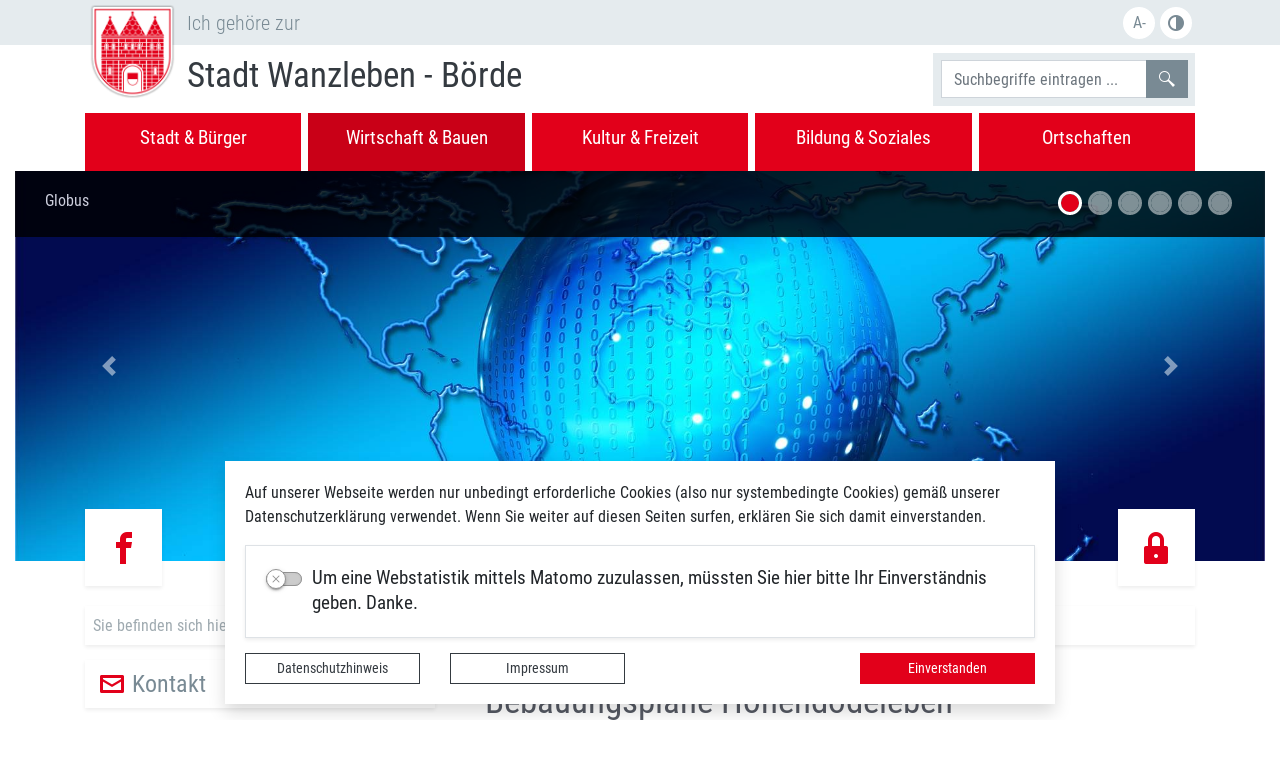

--- FILE ---
content_type: text/html; charset=UTF-8
request_url: https://www.wanzleben-boerde.de/de/355,1072.html?accessibility%5Bfontsize%5D=1
body_size: 24013
content:
<!DOCTYPE html>
<html lang="de" >
<head>

                            <base href="https://www.wanzleben-boerde.de/" />
<meta http-equiv="Content-Type" content="text/html; charset=UTF-8" />
<title>Bebauungspläne Hohendodeleben</title>
<meta name="generator" content="GeoCMS Version:5.51.01 brain-SCC GmbH (c) 2026" />
<meta name="keywords" content="Hohendodeleben" />
<meta name="robots" content="index,follow" />
<meta property="gc:contenttype" content="article" />
<meta property="gc:modified" content="2023-11-27T13:35:40+01:00" />
<meta property="og:title" content="Bebauungspläne Hohendodeleben" />
<meta property="og:image" content="https://www.wanzleben-boerde.de/res/images/clear.gif" />
<meta property="og:url" content="https://www.wanzleben-boerde.de/de/hohendodeleben/bebauungsplaene-hohendodeleben.html" />
<link  rel="stylesheet" type="text/css" href="https://www.wanzleben-boerde.de/res/jquery/css/jquery-ui.min.css?v=v5.51.01"  />
<link  rel="stylesheet" type="text/css" href="https://www.wanzleben-boerde.de/res/jquery/css/jquery-ui-brain.css?v=v5.51.01"  />
<link  id="special_btp_css"  rel="stylesheet" type="text/css" href="https://www.wanzleben-boerde.de/vendor/bootstrap/style_wanzleben.css?v=v5.51.01"  />
<link  rel="stylesheet" type="text/css" href="https://www.wanzleben-boerde.de/res/icomoon/icomoon.css?v=v5.51.01"  />
<link  rel="stylesheet" type="text/css" href="https://www.wanzleben-boerde.de/res/lindua/lindua.css?v=v5.51.01"  />
<link  rel="stylesheet" type="text/css" href="https://www.wanzleben-boerde.de/res/vendor/bootstrap/icons/font/bootstrap-icons.css?v=v5.51.01"  />
<link  rel="stylesheet" type="text/css" href="https://www.wanzleben-boerde.de/res/vendor/bootstrap/xcontrols/xcontrols_bootstrap4_frontend.css?v=v5.51.01"  />
<link  rel="stylesheet" type="text/css" href="https://www.wanzleben-boerde.de/res/modules/map/templates/map.css?v=v5.51.01"  />
<link  rel="stylesheet" type="text/css" href="https://www.wanzleben-boerde.de/res/js/jquery/jquery.lightgallery/dist/css/lightgallery.min.css?v=v5.51.01"  />
<link  rel="stylesheet" type="text/css" href="https://www.wanzleben-boerde.de/res/modules/geocode/templates/geocoder.css?v=v5.51.01"  />
<script  src="https://www.wanzleben-boerde.de/res/jquery/js/jquery.min.js?v=v5.51.01"></script>
<script defer src="https://www.wanzleben-boerde.de/res/jquery/js/jquery-ui.min.js?v=v5.51.01"></script>
<script defer src="https://www.wanzleben-boerde.de/res/js/jquery/jquery-ui-touch-punch/jquery.ui.touch-punch.min.js?v=v5.51.01"></script>
<script defer src="https://www.wanzleben-boerde.de/res/vendor/bootstrap/plugin/js/popper.min.js?v=v5.51.01"></script>
<script defer src="https://www.wanzleben-boerde.de/res/vendor/bootstrap/4.3.0/js/bootstrap.min.js?v=v5.51.01"></script>
<script defer src="https://www.wanzleben-boerde.de/res/vendor/bootstrap/4.6.0/js/bootstrap.min.js?v=v5.51.01"></script>
<script  src="https://www.wanzleben-boerde.de/res/js/gclocalstorage/gcLocalStorage.js?v=v5.51.01"></script>
<script  src="https://www.wanzleben-boerde.de/res/js/gc.js?v=v5.51.01"></script>
<script  src="https://www.wanzleben-boerde.de/res/js/json.js?v=v5.51.01"></script>
<script  src="https://www.wanzleben-boerde.de/res/js/gc.js?v=v5.51.01"></script>
<script  src="https://www.wanzleben-boerde.de/res/js/xc.js?v=v5.51.01"></script>
<script  src="https://www.wanzleben-boerde.de/res/js/openlayers/OpenLayers.js?v=v5.51.01"></script>
<script  src="https://www.wanzleben-boerde.de/res/js/openlayers/GCOpenLayers.js?v=v5.51.01"></script>
<script  src="https://www.wanzleben-boerde.de/res/js/openlayers/gc/controls/session_viewport.js?v=v5.51.01"></script>
<script  src="https://www.wanzleben-boerde.de/res/js/openlayers/FeaturePopups.js?v=v5.51.01"></script>
<script  src="https://www.wanzleben-boerde.de/res/js/openlayers/Lang/de.js?v=v5.51.01"></script>
<script  src="https://www.wanzleben-boerde.de/res/modules/geocode/res/geocoder.js?v=v5.51.01"></script>
<script  src="https://www.wanzleben-boerde.de/res/modules/geocode/res/geocoder_instance.js?v=v5.51.01"></script>
<script  src="https://www.wanzleben-boerde.de/res/js/openlayers/OpenStreetMap.js?v=v5.51.01"></script>
<script defer src="https://www.wanzleben-boerde.de/res/vendor/bootstrap/plugin/js/responsive-tabs.js?v=v5.51.01"></script>
<script defer src="https://www.wanzleben-boerde.de/res/js/bootstrap/bootstrap-modaldialog/bootstrap.modaldialog.min.js?v=v5.51.01"></script>
<script defer src="https://www.wanzleben-boerde.de/res/vendor/bootstrap/plugin/bootstrap-autocomplete/dist/latest/bootstrap-autocomplete.js?v=v5.51.01"></script>
<script defer src="https://www.wanzleben-boerde.de/res/js/jquery/bootstrap-maxlength/src/bootstrap-maxlength.js?v=v5.51.01"></script>
<script defer src="https://www.wanzleben-boerde.de/res/modules/btp_pushmenu/templates/v2_0/pushmenu.min.js?v=v5.51.01"></script>
<script defer src="https://www.wanzleben-boerde.de/res/js/jquery/jquery.lightgallery/dist/js/lightgallery-all.min.js?v=v5.51.01"></script>
<script  src="https://www.wanzleben-boerde.de/res/js/vanilla-lazyload/lazyload.min.js?v=v5.51.01"></script>
<script  src="https://www.wanzleben-boerde.de/res/js/bootstrap-carousel-lazyload/carousel-lazyload.min.js?v=v5.51.01"></script>
<script  src="https://www.wanzleben-boerde.de/res/modules/accessibility/templates/js/accessibility.js?v=v5.51.01"></script>
<style>
.subkey-draft,
.subkey-draft-0 {
    border-left: 2px dashed red;
    padding-left: 2px;
}

.subkey-draft-50 {
    border-left: 2px dashed #F5DC60;
    padding-left: 2px;
}

.in-time-0 {
    border-left: 2px dashed yellow;
    padding-left: 2px;
}

.subkey-draft-99 {
    border-left: 2px dashed silver;
    padding-left: 2px;
}
            .breadcrumb-item + .breadcrumb-item-first::before {
    content : ":";
}

@media (pointer : coarse) {
    .btp_breadcrumb ol.breadcrumb.touch {
        flex-wrap  : nowrap;
    overflow-x : scroll;
    }

    .btp_breadcrumb a,
    .btp_breadcrumb span {
        white-space : nowrap;
    }

    .btp_breadcrumb li:last-child span {
        margin-right : .75rem;
    }

    .breadcrumb-item + .breadcrumb-item::before {
        float : none;
    }
}
			
.dropdown-menu {
	margin-top: 0 !important; /* 0.5rem*/
}	
		
.dropdown-submenu {
  position: relative;
}


.dropdown-submenu a::after {
  transform: rotate(-90deg);
  position: absolute;
  right: 8px;
  top: .8em;
}

.dropdown-submenu .dropdown-menu {
  top: 0;
  left: 100%;
  margin-left: .1rem;
  margin-right: .1rem;
}
#carousel_gallery_21_6_1072 .carousel-item {
        transition : transform 2s ease-in-out,opacity 2s ease-in-out;
    }
#carousel_gallery_25_6_1072 .carousel-item {
        transition : transform 2s ease-in-out,opacity 2s ease-in-out;
    }
#carousel_gallery_1_16_1072 .carousel-item {
        transition : transform 2s ease-in-out,opacity 2s ease-in-out;
    }
</style>
<script  >
jQuery.noConflict();
var GeoCMSMultiObject = {};
/* +++++++++++++++++++++++++++++++++++++ */
window.GeoCMSLocalStorage      = new gcLocalStorage('wanzleben-boerde',false); /* Wrapper für localStorage */
window.GeoCMSSessionStorage    = new gcLocalStorage('wanzleben-boerde',true);  /* Wrapper für sessionStorage */
/* +++++++++++++++++++++++++++++++++++++ */

document.addEventListener('keyup',XControls.Core.closePopupWithEscape);



GeoCMS.Core.baseUrl='https://www.wanzleben-boerde.de/';
			jQuery(function() {
				jQuery('.check_max_length').maxlength({
				    alwaysShow: true,
				    //threshold: 10,
				    warningClass: "badge bg-success",
				    limitReachedClass: "badge badge-danger",
				    placement: 'top'
				    //message: 'used %charsTyped% of %charsTotal% chars.'
				});
			});function openWizardDialog(element_id, reference, wizardname) {
	var url = 'https://www.wanzleben-boerde.de/admin/page/ajax/GetWizard/?wizard=__WIZ__&uhash=UGdgFT9VDCkHnEcXvJsfaeP78b2Sq043pmRNzAiw&input_id=__ID__'.replace('__WIZ__',wizardname).replace('__ID__',element_id);
	return BtpDialogClass.invokeOnClick(reference,url);
}
 jQuery(document).ready(function() {
     
     function is_touch_device() {
	 return (('ontouchstart' in window)
	      || (navigator.MaxTouchPoints > 0)
	      || (navigator.msMaxTouchPoints > 0));
}
     
     if (!is_touch_device()) {
		     jQuery('.navbar-nav .llevel-0').on('click', function(e) {
		         if (!jQuery(this).hasClass('noclick')) {
		             location.href = jQuery(this).attr('href');
		             return true;
		         }
		       
		         return false;
		     });
     }
     
     jQuery('.dropdown-menu a.dropdown-toggle').on('click', function(e) {
         if (!is_touch_device() && !jQuery(this).hasClass('noclick')) {
             location.href = jQuery(this).attr('href');
             return true;
         }
         
	  if (!jQuery(this).next().hasClass('show')) {
	    jQuery(this).parents('.dropdown-menu').first().find('.show').removeClass("show");
	  }
	  var parent  = jQuery(this).offsetParent();
	  var subMenu = jQuery(this).next(".dropdown-menu");
	  subMenu.toggleClass('show');
	  subMenu.css({"left": parent.outerWidth() - 10});
	  
	  jQuery(this).parents('li.nav-item.dropdown.show').on('hidden.bs.dropdown', function(e) {
	    jQuery('.dropdown-submenu .show').removeClass("show");
	  });
	  
	  return false;
	});
     
     
     jQuery('.nav-link').on('mouseenter', function(e) {
	    jQuery(this).parents('.navbar-nav').find('.show').removeClass("show");
	  if (!jQuery(this).next().hasClass('show')) {
	    jQuery(this).parents('.navbar-nav').first().find('.show').removeClass("show");
	  }
	  var subMenu = jQuery(this).next(".dropdown-menu");
	  subMenu.toggleClass('show');
	  jQuery(this).parents('li.nav-item.dropdown.show').on('hidden.bs.dropdown', function(e) {
	    jQuery('.dropdown-submenu .show').removeClass("show");
	  });
	  
	  return false;
	});
	
	jQuery('.navbar-nav').on('mouseleave', function(e) {
	    jQuery(this).find('.show').removeClass("show");
	});
	
	
	jQuery('.dropdown-menu a.dropdown-toggle').on('mouseenter', function(e) {
	  if (!jQuery(this).next().hasClass('show')) {
	    jQuery(this).parents('.dropdown-menu').first().find('.show').removeClass("show");
	  }
	  var parent  = jQuery(this).offsetParent();
	  var subMenu = jQuery(this).next(".dropdown-menu");
	  subMenu.toggleClass('show');
	  subMenu.css({"left": parent.outerWidth() - 10});
	
	
	  jQuery(this).parents('li.nav-item.dropdown.show').on('hidden.bs.dropdown', function(e) {
	    jQuery('.dropdown-submenu .show').removeClass("show");
	  });
	
	
	  return false;
	});
	
	jQuery('.dropdown-menu a.dropdown-normal').on('mouseenter', function(e) {
	  if (!jQuery(this).next().hasClass('show')) {
	    jQuery(this).parents('.dropdown-menu').first().find('.show').removeClass("show");
	  }
	  
	  jQuery(this).parents('li.nav-item.dropdown.show').on('hidden.bs.dropdown', function(e) {
	    jQuery('.dropdown-submenu .show').removeClass("show");
	  });
	
	
	  return false;
	});
	
});
if(typeof jQuery != 'undefined'){
			jQuery(function(){
				var gc_accessibility = new GCAccessibility({"selector":"#gc_accessibility_id","store":0,"fontsize":1,"fontsize_target":"html","variations":3,"current":1,"fontsizes":{"normal":"100","m1":"90","m2":"80","m3":"70","p1":"110","p2":"120","p3":"130"},"monochrome":1,"monochrome_target":"html"});
				gc_accessibility.init();
			});
		}
</script>

<link rel="canonical" href="https://www.wanzleben-boerde.de/de/hohendodeleben.html" />

<!-- FAVICONS: Beginn -->				
<!--link rel="shortcut icon" href="https://www.wanzleben-boerde.de/favicon.ico" type="image/x-icon" id="favicon" /-->
<!--link rel="icon" href="https://www.wanzleben-boerde.de/favicon.ico" type="image/x-icon"/-->
<!--link rel="shortcut icon" href="https://www.wanzleben-boerde.de/favicon.ico" type="image/vnd.microsoft.icon"-->
<link rel="apple-touch-icon" type="image/png" sizes="57x57" href="https://www.wanzleben-boerde.de/de/datei/zuschneiden/57x57/id/26612,1072/apple-icon-57x57.png">
<link rel="apple-touch-icon" type="image/png" sizes="60x60" href="https://www.wanzleben-boerde.de/de/datei/zuschneiden/60x60/id/26612,1072/apple-icon-60x60.png">
<link rel="apple-touch-icon" type="image/png" sizes="72x72" href="https://www.wanzleben-boerde.de/de/datei/zuschneiden/72x72/id/26612,1072/apple-icon-72x72.png">
<link rel="apple-touch-icon" type="image/png" sizes="76x76" href="https://www.wanzleben-boerde.de/de/datei/zuschneiden/76x76/id/26612,1072/apple-icon-76x76.png">
<link rel="apple-touch-icon" type="image/png" sizes="114x114" href="https://www.wanzleben-boerde.de/de/datei/zuschneiden/114x114/id/26612,1072/apple-icon-114x114.png">
<link rel="apple-touch-icon" type="image/png" sizes="120x120" href="https://www.wanzleben-boerde.de/de/datei/zuschneiden/120x120/id/26612,1072/apple-icon-120x120.png">
<link rel="apple-touch-icon" type="image/png" sizes="144x144" href="https://www.wanzleben-boerde.de/de/datei/zuschneiden/144x144/id/26612,1072/apple-icon-144x144.png">
<link rel="apple-touch-icon" type="image/png" sizes="152x152" href="https://www.wanzleben-boerde.de/de/datei/zuschneiden/152x152/id/26612,1072/apple-icon-152x152.png">
<link rel="apple-touch-icon" type="image/png" sizes="180x180" href="https://www.wanzleben-boerde.de/de/datei/zuschneiden/180x180/id/26612,1072/apple-icon-180x180.png">
<link rel="icon" type="image/png" sizes="36x36" href="https://www.wanzleben-boerde.de/de/datei/zuschneiden/36x36/id/26612,1072/android-chrome-36x36.png">
<link rel="icon" type="image/png" sizes="48x48" href="https://www.wanzleben-boerde.de/de/datei/zuschneiden/48x48/id/26612,1072/android-chrome-48x48.png">
<link rel="icon" type="image/png" sizes="72x72" href="https://www.wanzleben-boerde.de/de/datei/zuschneiden/72x72/id/26612,1072/android-chrome-72x72.png">
<link rel="icon" type="image/png" sizes="96x96" href="https://www.wanzleben-boerde.de/de/datei/zuschneiden/96x96/id/26612,1072/android-chrome-96x96.png">
<link rel="icon" type="image/png" sizes="144x144" href="https://www.wanzleben-boerde.de/de/datei/zuschneiden/144x144/id/26612,1072/android-chrome-144x144.png">
<link rel="icon" type="image/png" sizes="192x192" href="https://www.wanzleben-boerde.de/de/datei/zuschneiden/192x192/id/26612,1072/android-chrome-192x192.png">
<link rel="icon" type="image/png" sizes="256x256" href="https://www.wanzleben-boerde.de/de/datei/zuschneiden/256x256/id/26612,1072/android-chrome-256x256.png">
<link rel="icon" type="image/png" sizes="384x384" href="https://www.wanzleben-boerde.de/de/datei/zuschneiden/384x384/id/26612,1072/android-chrome-384x384.png">
<link rel="icon" type="image/png" sizes="512x512" href="https://www.wanzleben-boerde.de/de/datei/zuschneiden/512x512/id/26612,1072/android-chrome-512x512.png">
<link rel="icon" type="image/png" sizes="57x57" href="https://www.wanzleben-boerde.de/de/datei/zuschneiden/57x57/id/26612,1072/favicon-57x57.png">
<link rel="icon" type="image/png" sizes="96x96" href="https://www.wanzleben-boerde.de/de/datei/zuschneiden/96x96/id/26612,1072/favicon-96x96.png">
<link rel="icon" type="image/png" sizes="16x16" href="https://www.wanzleben-boerde.de/de/datei/zuschneiden/16x16/id/26612,1072/favicon-16x16.png">
<meta name="msapplication-TileColor" content="#ffffff">
<meta name="msapplication-TileImage" content="https://www.wanzleben-boerde.de/de/datei/zuschneiden/144x144/id/26612,1072/ms-icon-144x144.png">
<meta name="theme-color" content="#ffffff">
<!-- FAVICONS: Ende -->
            
    
<!-- common_header -->
<meta http-equiv="X-UA-Compatible" content="IE=edge">
<meta name="viewport" content="width=device-width, initial-scale=1, maximum-scale=1.0, user-scalable=no">



</head>
<body id="page-body" class="theme_ color_  twocolleft">

    



<div id="pm_page">
<div class="container-fluid">
    <header class="page-header d-print-none">
        <div class="row">
            <div class="col-12 px-0 px-md-3 bg-gray-1 order-1 order-lg-0">
                <div class="container">
                    <div class="row">
                        <div class="col-3 col-sm-2 px-0 pl-lg-3 pr-lg-0 col-lg-1 wappen mt-1">
                            <div class="w-100">
                                <a href=""
                                   title="Stadt Wanzleben - Börde ">
                                <img class="position-absolute img-fluid"
                                     src="/modules/page/templates/images/wappen.png"/>
                                </a>
                            </div>
                        </div>
                        <div class="col-9 col-sm-10 ml-lg-0 col-lg-11 pl-0 pl-sm-2 pl-lg-4 d-inline-flex">
                            <div class="lead py-md-2 text-gray-4">
                                Ich gehöre zur
                            </div>

                                                            <div class="ml-auto d-none d-md-inline-flex align-items-center">
                                                <div id="gc_accessibility_id" class="gc_accessibility" data-gc-search="false">



<div class="accessibility-group fontsize"><a href="/de/355,1072.html?accessibility%5Bfontsize%5D=0" data-value="0" data-type="minus" data-gc-profiler="false" class="fontsize-controllers button">A-</a><span data-value="1" class="fontsize-controllers button inactive">A+</span></div>


<div class="accessibility-group monochrome"><a href="/de/355,1072.html?accessibility%5Bfontsize%5D=1&accessibility%5Bmonochrome%5D=rgb" data-value="rgb" data-type="mono" data-gc-profiler="false" class="monochrome-controllers button inactive">Farbe</a><a href="/de/355,1072.html?accessibility%5Bfontsize%5D=1&accessibility%5Bmonochrome%5D=black_white" data-value="black_white" data-type="mono" data-gc-profiler="false" class="monochrome-controllers button">S/W</a></div>


</div>
    
                                </div>
                                                    </div>
                        <div class="col-9 col-sm-10 px-0 pl-sm-2 ml-auto d-lg-none">
                            <h3>
                                Stadt Wanzleben Börde
                            </h3>
                        </div>
                    </div>
                </div>
            </div>
            <div class="col-12 order-0 order-lg-1 sticky-header">
                <div class="row">
                    <div class="col-12">
                        <div class="container">
                            <div class="row">
                                <div class="col-12">
                                                            <div class="gccookiemessageSpecial d-print-none z-index-tooltip fixed-bottom"
     id="gccookiemessage"
     style="display:none;     margin-bottom: 1rem;"
     data-gc-search="false"
     data-nosnippet>
    <style>
        .gccookiemessageSpecial .intern-page-link {
            text-decoration : underline !important;
            font-weight     : bold;
        }
    </style>
    <div id="cookieBanner"
         style="max-width: 830px; z-index: 1070; margin: 0 auto;">
        <div class="card shadow">
            <div class="card-body">
                
                <p>Auf unserer Webseite werden nur unbedingt erforderliche Cookies (also nur systembedingte Cookies) gemäß unserer Datenschutzerklärung verwendet. Wenn Sie weiter auf diesen Seiten surfen, erklären Sie sich damit einverstanden.</p>
                
                                                    <div id="matomoTrackCheckContainer"
                         class="card option-card bg-transparent mb-3 border"
                         data-click="matomo">
                        <div class="card-body">
                            <div class="card-text mb-n3">
                                

<form
	id="xce_17"
	name="xce_17" data-name="xce_17"
	method="post" enctype="multipart/form-data"
		class="xelement-form "
				
	
				
	
			
	
>
	<input type="hidden" name="xc3_submitted" value="1" />
	        
		<div id="matomo_cont" 	class="xelement-checkbox" ><div class="form-group checkbox"><label for="matomo" class="form-control-label"><input
					id="matomo"
					name="matomo" data-name="matomo"
					type="checkbox"
							
	
											class="option-element-dialog"
					value="1"
					title="Um&#x20;eine&#x20;Webstatistik&#x20;mittels&#x20;Matomo&#x20;zuzulassen,&#x20;m&#x00FC;ssten&#x20;Sie&#x20;hier&#x20;bitte&#x20;Ihr&#x20;Einverst&#x00E4;ndnis&#x20;geben.&#x20;Danke."aria-label="Um&#x20;eine&#x20;Webstatistik&#x20;mittels&#x20;Matomo&#x20;zuzulassen,&#x20;m&#x00FC;ssten&#x20;Sie&#x20;hier&#x20;bitte&#x20;Ihr&#x20;Einverst&#x00E4;ndnis&#x20;geben.&#x20;Danke."
					
																																			
										data-gc-cbtype="switch"																																																		data-option-name="matomo_consent"
																																							data-option-on="optin"
																																								
												
	
									/><span class="box"><span class="box2"></span></span><span class="label"><span class="h5">Um eine Webstatistik mittels Matomo zuzulassen, müssten Sie hier bitte Ihr Einverständnis geben. Danke.</span></span></label></div></div><div id="xce_19_cont" 	class="xelement-hidden" ><div class="form-group"><input
				id="xce_19"
				name="xc_f01e01a094982ffdc10776c9beda71ad" data-name="xc_f01e01a094982ffdc10776c9beda71ad"
				type="hidden"
					
				value=""
				
				
			/></div></div><div id="xce_20_cont" 	class="xelement-hidden" ><div class="form-group"><input
				id="xce_20"
				name="_csrf_token" data-name="_csrf_token"
				type="hidden"
					
				value="ec4d7a9d37304bba27c6d784b1dd9782"
				
				
			/></div></div>
</form>

<script>
	// window.addEventListener("DOMContentLoaded", function() {
	jQuery(function() {
		XControls.Element.Form.setupForm('xce_17');
		XControls.Element.Form.addRefreshJS('xce_17', '(function ($) {	$(".popovers").popover({"container" : "body"}); })(jQuery);');

		//	gesammeltes JS der Formular-Elemente
		
		

		//	initiales Ausführen der Refresh-Scripte
		XControls.Element.Form.refresh('xce_17');
	});
</script>


                            </div>
                                                    </div>
                    </div>
                                <div class="row align-items-center">
                                            <div class="col-12 col-md-3 mb-2 mb-md-0">
                            <a class="btn btn-sm btn-outline-dark silbentrennung w-100"
                               href="/de/datenschutz.html"
                               title="Sprung zur Datenschutz-Seite">Datenschutzhinweis</a>
                        </div>
                                                                <div class="col-12 col-md-3 mb-2 mb-md-0">
                            <a class="btn btn-sm btn-outline-dark silbentrennung w-100"
                               href="/de/impressum.html"
                               title="Sprung zum Impressum-Seite">Impressum</a>
                        </div>
                                                            <div class="col-12 col-md-3 ml-md-auto">
                        <button id="cookieSubmitButton"
                                type="button"
                                class="btn btn-sm btn-primary silbentrennung w-100"
                                onclick="setCookieMessageCookie();jQuery('#gccookiemessage').slideUp()">Einverstanden</button>
                    </div>
                </div>
            </div>
        </div>
    </div>
    <style>
        #essentialCheckContainer .xelement-form .checkbox input[data-gc-cbtype=switch]:disabled + .box, .xelement-form .checkbox input[data-gc-cbtype=switch]:disabled ~ .label {
            opacity : 1;
        }

        #gccookiemessage .option-card .form-control-label {
            margin-bottom : 0;
        }

        #gccookiemessage .option-card[data-click] {
            cursor : pointer;
        }

        #essentialCheckContainer input {
            cursor : not-allowed;
        }
    </style>
            <script>

        // Prüft den Checkbox-Status und setzt den Klick-Handler für die Optionen-Auswahl
        // i.d.R. im GeoCMS nur Matomo

        function setCookieOptionCheck() {
            document.querySelectorAll('.option-element-dialog').forEach(function (element) {
                var option = element.getAttribute('data-option-name')
                if (option) {
                    var option_on = element.getAttribute('data-option-on') || 1
                    var current = window.GeoCMSLocalStorage.getItem(option)
                    if (current && current === option_on) {
                        element.checked = true
                    } else {
                        element.checked = false
                    }
                }
            })
        }

        function clickHandler(element) {
            let option = element.getAttribute('data-option-name')
            let option_on = element.getAttribute('data-option-on') || 1
            let current = window.GeoCMSLocalStorage.getItem(option)
            if (current && current == option_on) {
                window.GeoCMSLocalStorage.removeItem(option)
            } else if (!current || current !== option_on) {
                window.GeoCMSLocalStorage.setItem(option, option_on)
            }
            element.checked = !element.checked
        }

        function setContainerEventListeners() {
            document.querySelectorAll('#cookieBanner .option-card').forEach(function (element) {
                if (element.hasAttribute("data-click")) {
                    var checkbox = element.querySelector('.option-element-dialog')
                    element.addEventListener('click', function (event) {
                        event.preventDefault()
                        clickHandler(checkbox)
                    })
                }
            })
        }

        // Callback-Funktion, wird nach dem Laden des Dialogs aufgerufen
        function initCookieModal(response, status) {
            window.setTimeout(setCookieOptionCheck, 500)
        }

        // Lädt den Dialog
        function showCookieModal() {
            var url = 'https://www.wanzleben-boerde.de/de/mod/23,6,1072/ajax/1/cookiemodal/?tHash=1768730606.2345'
            if (url) {
                var modal = new BtpDialogClass('mycookiemodal', {
                    'ajaxUrl': url,
                    'title': 'Cookie-Einstellungen',
                    'onLoaded': initCookieModal,
                    'onHide': function () {
                        location.reload()
                    }
                })
                modal.open()
            }
        }

        GeoCMS.Content.Core.alternateDocumentReady(function () {
            setCookieOptionCheck()
            setContainerEventListeners()
        })
    </script>
</div>
                        <script>
        var didConsent = window.GeoCMSLocalStorage.getItem('matomo_consent');

        var _paq = _paq || [];
        _paq.push(["requireConsent"]);

        if (didConsent && didConsent=='optin')
        {
            _paq.push(['setConsentGiven']);
            (function() {
                var u="//analytics.brain-scc.de/";
                _paq.push(["setTrackerUrl", u + "matomo.php"]);
                _paq.push(["setSiteId", 105]);
                _paq.push(["setVisitorCookieTimeout", "0"]);
                _paq.push(["setSessionCookieTimeout", "0"]);
                _paq.push(["trackPageView"]);
                _paq.push(["enableLinkTracking"]);

                var d=document, g=d.createElement('script'), s=d.getElementsByTagName('script')[0]; g.type='text/javascript'; g.defer=true; g.async=true; g.src=u+'piwik.js';
                s.parentNode.insertBefore(g,s); })();
        }
        else
        {
            _paq.push(["forgetConsentGiven"]);
        }
    </script>
    <noscript><p><img src="//analytics.brain-scc.de/piwik.php?idsite=105&rec=1" style="border:0" alt="" /></p></noscript>

                    <div class="btp_navbar modularea-header view-moduloutput">

    
    	



    


        
            
            <div class="row">
                <div class="col-3 d-lg-none">
                    <div class="pushmenu-trigger">
                    <span class="pushmenu-trigger-icon">
                            <span class="pushmenu-trigger-icon-bar bg-primary"></span>
                            <span class="pushmenu-trigger-icon-bar bg-primary"></span>
                            <span class="pushmenu-trigger-icon-bar bg-primary"></span>
                        </span>
                    </div>
                </div>
                <div class="col d-none d-lg-block offset-md-1 pl-4 py-1">
                        <a class="navbar-brand text-decoration-none" href="https://www.wanzleben-boerde.de/de/startseite.html"><h1 class="text-dark">
                        Stadt Wanzleben - Börde
                    </h1></a>
                </div>
                <div class="col-9 col-lg-5 ml-auto d-inline-flex justify-content-end align-items-center py-2">
                    <div class="d-inline-flex justify-content-end p-0 p-lg-2 bg-gray-1">
                        <form class="searchform form-inline" method="get" action="https://www.wanzleben-boerde.de/de/suche.html">
                            <input type="hidden" name="search[submitted]" value="1"/>
                            <div class="input-group">
                                <input type="text" class="form-control" name="search[word]" value=""
                                       title="Hier können Sie mehrere, durch Leerzeichen getrennte Suchbegriffe eintragen"
                                       placeholder="Suchbegriffe eintragen ..." aria-label="Suchbegriffe">
                                <div class="input-group-append">
                                    <button class="btn btn-gray-4 d-inline-flex align-items-center"
                                            type="submit"
                                            title="Hier klicken, um die Suche auszulösen!"><i class="icon icon-search2"><span
                                                    class="sr-only">Suchen</span></i></button>
                                </div>
                            </div>

                        </form>
                    </div>
                </div>
            </div>

            <nav id="navbar_314466bdb5747f18226c7253e8c6e1ce" class="navbar navbar-expand-lg  bg-transparent     ">

                <div class="collapse navbar-collapse" id="nav_314466bdb5747f18226c7253e8c6e1ce">
                    <ul class="nav navbar-nav mr-auto">
                                                                
        <li id="li_node_15"
            class="nav-item   lvl-0">
            <a data-id="node_15" class="nav-link" title="Stadt &amp; Bürger"
                href="/de/stadt-buerger.html"><span>Stadt &amp; Bürger</span></a>
            <ul id="sub_node_15" class="lvl-0">
                                                    
                                                
        <li id="li_node_30"
            class=" submenu  lvl-1">
            <a data-id="node_30" class="sub-item" title="Verwaltungsorganisation"
                href="/de/verwaltungsorganisation.html"><span>Verwaltungsorganisation</span></a>
            <ul id="sub_node_30" class="lvl-1">
                                                    
                                                            <li class=" nlevel-2">
                <a                    class="sub-item dropdown-normal  "
                   title="Ämterübersicht" href="/de/aemteruebersicht.html" target="_self"><span>Ämterübersicht</span></a>
            </li>
            
                                                            <li class=" nlevel-2">
                <a                    class="sub-item dropdown-normal  "
                   title="Leistungsübersicht" href="/de/leistungsuebersicht.html" target="_self"><span>Leistungsübersicht</span></a>
            </li>
            
                                                            <li class=" nlevel-2">
                <a                    class="sub-item dropdown-normal  "
                   title="Organigramm" href="/de/organigramm.html" target="_self"><span>Organigramm</span></a>
            </li>
            
                                                            <li class=" nlevel-2">
                <a                    class="sub-item dropdown-normal  "
                   title="Familienfreundliches Unternehmen" href="/de/familienfreundliches-unternehmen.html" target="_self"><span>Familienfreundliches Unternehmen</span></a>
            </li>
            
                            </ul>
        </li>
    
                                                
        <li id="li_node_31"
            class=" submenu  lvl-1">
            <a data-id="node_31" class="sub-item" title="Bürgerservice"
                href="/de/buergerservice.html"><span>Bürgerservice</span></a>
            <ul id="sub_node_31" class="lvl-1">
                                                    
                                                            <li class=" nlevel-2">
                <a                    class="sub-item dropdown-normal  "
                   title="Standesamt" href="/de/standesamt.html" target="_self"><span>Standesamt</span></a>
            </li>
            
                                                            <li class=" nlevel-2">
                <a                    class="sub-item dropdown-normal  "
                   title="Einwohnermeldeamt" href="/de/einwohnermeldeamt.html" target="_self"><span>Einwohnermeldeamt</span></a>
            </li>
            
                                                            <li class=" nlevel-2">
                <a                    class="sub-item dropdown-normal  "
                   title="Friedhofsverwaltung" href="/de/friedhofsverwaltung.html" target="_self"><span>Friedhofsverwaltung</span></a>
            </li>
            
                                                            <li class=" nlevel-2">
                <a                    class="sub-item dropdown-normal  "
                   title="Gewerbeamt" href="/de/gewerbeamt.html" target="_self"><span>Gewerbeamt</span></a>
            </li>
            
                                                            <li class=" nlevel-2">
                <a                    class="sub-item dropdown-normal  "
                   title="Formulare" href="/de/formulare.html" target="_self"><span>Formulare</span></a>
            </li>
            
                                                            <li class=" nlevel-2">
                <a                    class="sub-item dropdown-normal  "
                   title="Bereitschaft Arzt" href="/de/bereitschaft-arzt.html" target="_self"><span>Bereitschaft Arzt</span></a>
            </li>
            
                                                            <li class=" nlevel-2">
                <a                    class="sub-item dropdown-normal  "
                   title="Schiedsstelle" href="/de/schiedsstelle.html" target="_self"><span>Schiedsstelle</span></a>
            </li>
            
                                                            <li class=" nlevel-2">
                <a                    class="sub-item dropdown-normal  "
                   title="Bekanntmachungen" href="/de/bekanntmachungen.html" target="_self"><span>Bekanntmachungen</span></a>
            </li>
            
                                                            <li class=" nlevel-2">
                <a                    class="sub-item dropdown-normal  "
                   title="Förderverfahren" href="/de/foerderverfahren.html" target="_self"><span>Förderverfahren</span></a>
            </li>
            
                            </ul>
        </li>
    
                                                
        <li id="li_node_32"
            class=" submenu  lvl-1">
            <a data-id="node_32" class="sub-item" title="Kommunalpolitik"
                href="/de/kommunalpolitik.html"><span>Kommunalpolitik</span></a>
            <ul id="sub_node_32" class="lvl-1">
                                                    
                                                
        <li id="li_node_302"
            class=" submenu  lvl-2">
            <a data-id="node_302" class="sub-item" title="Stadtrat"
                href="/de/stadtrat.html"><span>Stadtrat</span></a>
            <ul id="sub_node_302" class="lvl-2">
                                                    
                                                            <li class=" nlevel-3">
                <a                    class="sub-item dropdown-normal  "
                   title="Stadtrat" href="/de/stadtrat-protokolle.html" target="_self"><span>Stadtrat</span></a>
            </li>
            
                                                            <li class=" nlevel-3">
                <a                    class="sub-item dropdown-normal  "
                   title="Hauptausschuss" href="/de/hauptausschuss.html" target="_self"><span>Hauptausschuss</span></a>
            </li>
            
                                                            <li class=" nlevel-3">
                <a                    class="sub-item dropdown-normal  "
                   title="Finanzausschuss" href="/de/finanzausschuss.html" target="_self"><span>Finanzausschuss</span></a>
            </li>
            
                                                            <li class=" nlevel-3">
                <a                    class="sub-item dropdown-normal  "
                   title="Sozialausschuss" href="/de/sozialausschuss-neu.html" target="_self"><span>Sozialausschuss</span></a>
            </li>
            
                                                            <li class=" nlevel-3">
                <a                    class="sub-item dropdown-normal  "
                   title="Wirtschafts- Verkehrs-, Bau- und Umweltausschussausschuss" href="/de/wirtschafts-und-sozialausschuss.html" target="_self"><span>Wirtschafts- Verkehrs-, Bau- und Umweltausschussausschuss</span></a>
            </li>
            
                            </ul>
        </li>
    
                                                            <li class=" nlevel-2">
                <a                    class="sub-item dropdown-normal  "
                   title="Ortschaftsräte" href="/de/ortschaftsraete.html" target="_self"><span>Ortschaftsräte</span></a>
            </li>
            
                            </ul>
        </li>
    
                                                            <li class=" nlevel-1">
                <a                    class="sub-item dropdown-normal  "
                   title="Amtsblätter" href="/de/amtsblaetter.html" target="_self"><span>Amtsblätter</span></a>
            </li>
            
                                                            <li class=" nlevel-1">
                <a                    class="sub-item dropdown-normal  "
                   title="Satzungen" href="/de/satzungen.html" target="_self"><span>Satzungen</span></a>
            </li>
            
                                                            <li class=" nlevel-1">
                <a                    class="sub-item dropdown-normal  "
                   title="Bürgermelder" href="/de/buergermelder.html" target="_self"><span>Bürgermelder</span></a>
            </li>
            
                                                            <li class=" nlevel-1">
                <a                    class="sub-item dropdown-normal  "
                   title="Ratsinformationen" href="/de/ratsinformationen.html" target="_self"><span>Ratsinformationen</span></a>
            </li>
            
                                                
        <li id="li_node_337"
            class=" submenu  lvl-1">
            <a data-id="node_337" class="sub-item" title="Wahlen"
                href="/de/wahlen.html"><span>Wahlen</span></a>
            <ul id="sub_node_337" class="lvl-1">
                                                    
                                                            <li class=" nlevel-2">
                <a                    class="sub-item dropdown-normal  "
                   title="Bürgerentscheid 2026" href="/de/buergerentscheid-2026.html" target="_self"><span>Bürgerentscheid 2026</span></a>
            </li>
            
                                                            <li class=" nlevel-2">
                <a                    class="sub-item dropdown-normal  "
                   title="Landtagswahl 2026" href="/de/landtagswahl-2026.html" target="_self"><span>Landtagswahl 2026</span></a>
            </li>
            
                                                            <li class=" nlevel-2">
                <a                    class="sub-item dropdown-normal  "
                   title="Landratswahl 2025" href="/de/landratswahl.html" target="_self"><span>Landratswahl 2025</span></a>
            </li>
            
                                                            <li class=" nlevel-2">
                <a                    class="sub-item dropdown-normal  "
                   title="Bundestagswahl 2025" href="/de/bundestagswahl-2025.html" target="_self"><span>Bundestagswahl 2025</span></a>
            </li>
            
                                                            <li class=" nlevel-2">
                <a                    class="sub-item dropdown-normal  "
                   title="Bürgermeisterwahl 2024" href="/de/buergermeisterwahl-2024.html" target="_self"><span>Bürgermeisterwahl 2024</span></a>
            </li>
            
                                                            <li class=" nlevel-2">
                <a                    class="sub-item dropdown-normal  "
                   title="Europa / Kommunalwahl 2024" href="/de/europa-kommunalwahl-2024.html" target="_self"><span>Europa / Kommunalwahl 2024</span></a>
            </li>
            
                            </ul>
        </li>
    
                                                            <li class=" nlevel-1">
                <a                    class="sub-item dropdown-normal  "
                   title="Polizei" href="/de/polizei.html" target="_self"><span>Polizei</span></a>
            </li>
            
                                                            <li class=" nlevel-1">
                <a                    class="sub-item dropdown-normal  "
                   title="Baumfällungen" href="/de/baumfaellungen.html" target="_self"><span>Baumfällungen</span></a>
            </li>
            
                            </ul>
        </li>
    
                                                                
        <li id="li_node_16"
            class="nav-item  active lvl-0">
            <a data-id="node_16" class="nav-link" title="Wirtschaft &amp; Bauen"
                href="/de/wirtschaft.html"><span>Wirtschaft &amp; Bauen</span></a>
            <ul id="sub_node_16" class="lvl-0">
                                                    
                                                
        <li id="li_node_46"
            class=" submenu active lvl-1">
            <a data-id="node_46" class="sub-item" title="Bauleitplan"
                href="/de/wirtschaftsfoerderung.html"><span>Bauleitplan</span></a>
            <ul id="sub_node_46" class="lvl-1">
                                                    
                                                            <li class=" nlevel-2">
                <a                    class="sub-item dropdown-normal  "
                   title="Flächennutzungsplan" href="/de/flaechennutzungsplan.html" target="_self"><span>Flächennutzungsplan</span></a>
            </li>
            
                                                
        <li id="li_node_343"
            class=" submenu active lvl-2">
            <a data-id="node_343" class="sub-item" title="Bebauungspläne/Satzungen"
                href="/de/bebauungsplan.html"><span>Bebauungspläne/Satzungen</span></a>
            <ul id="sub_node_343" class="lvl-2">
                                                    
                                                            <li class=" nlevel-3">
                <a                    class="sub-item dropdown-normal  "
                   title="Bergen" href="/de/bergen.html" target="_self"><span>Bergen</span></a>
            </li>
            
                                                            <li class=" nlevel-3">
                <a                    class="sub-item dropdown-normal  "
                   title="Blumenberg" href="/de/blumenberg.html" target="_self"><span>Blumenberg</span></a>
            </li>
            
                                                            <li class=" nlevel-3">
                <a                    class="sub-item dropdown-normal  "
                   title="Bottmersdorf" href="/de/bottmersdorf.html" target="_self"><span>Bottmersdorf</span></a>
            </li>
            
                                                            <li class=" nlevel-3">
                <a                    class="sub-item dropdown-normal  "
                   title="Buch" href="/de/buch.html" target="_self"><span>Buch</span></a>
            </li>
            
                                                            <li class=" nlevel-3">
                <a                    class="sub-item dropdown-normal  "
                   title="Domersleben" href="/de/domersleben.html" target="_self"><span>Domersleben</span></a>
            </li>
            
                                                            <li class=" nlevel-3">
                <a                    class="sub-item dropdown-normal  "
                   title="Dreileben" href="/de/dreileben.html" target="_self"><span>Dreileben</span></a>
            </li>
            
                                                            <li class=" nlevel-3">
                <a                    class="sub-item dropdown-normal  "
                   title="Eggenstedt" href="/de/eggenstedt.html" target="_self"><span>Eggenstedt</span></a>
            </li>
            
                                                            <li class=" nlevel-3">
                <a                    class="sub-item dropdown-normal  "
                   title="Groß Rodensleben" href="/de/grosz-rodensleben.html" target="_self"><span>Groß Rodensleben</span></a>
            </li>
            
                                                            <li class=" nlevel-3">
                <a                    class="sub-item dropdown-normal  "
                   title="Hemsdorf" href="/de/hemsdorf.html" target="_self"><span>Hemsdorf</span></a>
            </li>
            
                                                            <li class=" nlevel-3">
                <a                    class="sub-item dropdown-normal active "
                   title="Hohendodeleben" href="/de/hohendodeleben.html" target="_self"><span>Hohendodeleben</span></a>
            </li>
            
                                                            <li class=" nlevel-3">
                <a                    class="sub-item dropdown-normal  "
                   title="Klein Germersleben" href="/de/klein-germersleben.html" target="_self"><span>Klein Germersleben</span></a>
            </li>
            
                                                            <li class=" nlevel-3">
                <a                    class="sub-item dropdown-normal  "
                   title="Klein Rodensleben" href="/de/klein-rodensleben.html" target="_self"><span>Klein Rodensleben</span></a>
            </li>
            
                                                            <li class=" nlevel-3">
                <a                    class="sub-item dropdown-normal  "
                   title="Meyendorf" href="/de/meyendorf.html" target="_self"><span>Meyendorf</span></a>
            </li>
            
                                                            <li class=" nlevel-3">
                <a                    class="sub-item dropdown-normal  "
                   title="Remkersleben" href="/de/remkersleben.html" target="_self"><span>Remkersleben</span></a>
            </li>
            
                                                            <li class=" nlevel-3">
                <a                    class="sub-item dropdown-normal  "
                   title="Schleibnitz" href="/de/schleibnitz.html" target="_self"><span>Schleibnitz</span></a>
            </li>
            
                                                            <li class=" nlevel-3">
                <a                    class="sub-item dropdown-normal  "
                   title="Stadt Frankfurt" href="/de/stadt-frankfurt.html" target="_self"><span>Stadt Frankfurt</span></a>
            </li>
            
                                                            <li class=" nlevel-3">
                <a                    class="sub-item dropdown-normal  "
                   title="Stadt Seehausen" href="/de/stadt-seehausen.html" target="_self"><span>Stadt Seehausen</span></a>
            </li>
            
                                                            <li class=" nlevel-3">
                <a                    class="sub-item dropdown-normal  "
                   title="Stadt Wanzleben" href="/de/stadt-wanzleben.html" target="_self"><span>Stadt Wanzleben</span></a>
            </li>
            
                                                            <li class=" nlevel-3">
                <a                    class="sub-item dropdown-normal  "
                   title="ZD Klein Wanzleben" href="/de/zd-klein-wanzleben.html" target="_self"><span>ZD Klein Wanzleben</span></a>
            </li>
            
                            </ul>
        </li>
    
                                                            <li class=" nlevel-2">
                <a                    class="sub-item dropdown-normal  "
                   title="sonstige Satzungen" href="/de/sonstige-satzungen.html" target="_self"><span>sonstige Satzungen</span></a>
            </li>
            
                                                            <li class=" nlevel-2">
                <a                    class="sub-item dropdown-normal  "
                   title="Konzepte" href="/de/konzepte.html" target="_self"><span>Konzepte</span></a>
            </li>
            
                            </ul>
        </li>
    
                                                            <li class=" nlevel-1">
                <a                    class="sub-item dropdown-normal  "
                   title="Wirtschaftsstandort" href="/de/wirtschaftsstandort.html" target="_self"><span>Wirtschaftsstandort</span></a>
            </li>
            
                                                
        <li id="li_node_48"
            class=" submenu  lvl-1">
            <a data-id="node_48" class="sub-item" title="Ausschreibungen"
                href="/de/ausschreibungen.html"><span>Ausschreibungen</span></a>
            <ul id="sub_node_48" class="lvl-1">
                                                    
                                                            <li class=" nlevel-2">
                <a                    class="sub-item dropdown-normal  "
                   title="Suche nach Ausschreibungen" href="/de/suche-nach-ausschreibungen.html" target="_self"><span>Suche nach Ausschreibungen</span></a>
            </li>
            
                            </ul>
        </li>
    
                                                            <li class=" nlevel-1">
                <a                    class="sub-item dropdown-normal  "
                   title="Firmenverzeichnis" href="/de/firmenverzeichnis.html" target="_self"><span>Firmenverzeichnis</span></a>
            </li>
            
                                                
        <li id="li_node_365"
            class=" submenu  lvl-1">
            <a data-id="node_365" class="sub-item" title="Breitband"
                href="/de/breitband.html"><span>Breitband</span></a>
            <ul id="sub_node_365" class="lvl-1">
                                                    
                                                            <li class=" nlevel-2">
                <a                    class="sub-item dropdown-normal  "
                   title="Aufgabe der Kommune" href="/de/aufgabe-der-kommune.html" target="_self"><span>Aufgabe der Kommune</span></a>
            </li>
            
                                                            <li class=" nlevel-2">
                <a                    class="sub-item dropdown-normal  "
                   title="Warum Glasfaser" href="/de/warum-glasfaser.html" target="_self"><span>Warum Glasfaser</span></a>
            </li>
            
                                                            <li class=" nlevel-2">
                <a                    class="sub-item dropdown-normal  "
                   title="Wer bezahlt?" href="/de/wer-bezahlt.html" target="_self"><span>Wer bezahlt?</span></a>
            </li>
            
                                                            <li class=" nlevel-2">
                <a                    class="sub-item dropdown-normal  "
                   title="Netzplan" href="/de/netzplan.html" target="_self"><span>Netzplan</span></a>
            </li>
            
                                                            <li class=" nlevel-2">
                <a                    class="sub-item dropdown-normal  "
                   title="Kontakte" href="/de/kontakte.html" target="_self"><span>Kontakte</span></a>
            </li>
            
                            </ul>
        </li>
    
                                                            <li class=" nlevel-1">
                <a                    class="sub-item dropdown-normal  "
                   title="Umbenannte Straßen" href="/de/umbenannte-straszen.html" target="_self"><span>Umbenannte Straßen</span></a>
            </li>
            
                                                            <li class=" nlevel-1">
                <a                    class="sub-item dropdown-normal  "
                   title="Lärmaktionsplanung" href="/de/laermaktionsplanung.html" target="_self"><span>Lärmaktionsplanung</span></a>
            </li>
            
                                                            <li class=" nlevel-1">
                <a                    class="sub-item dropdown-normal  "
                   title="Regionaler Entwicklungsplan" href="/de/regional-entwicklungsplan.html" target="_self"><span>Regionaler Entwicklungsplan</span></a>
            </li>
            
                            </ul>
        </li>
    
                                                                
        <li id="li_node_17"
            class="nav-item   lvl-0">
            <a data-id="node_17" class="nav-link" title="Kultur &amp; Freizeit"
                href="/de/kultur-freizeit.html"><span>Kultur &amp; Freizeit</span></a>
            <ul id="sub_node_17" class="lvl-0">
                                                    
                                                            <li class=" nlevel-1">
                <a                    class="sub-item dropdown-normal  "
                   title="Kulturelle Einrichtungen" href="/de/kulturelle-einrichtungen.html" target="_self"><span>Kulturelle Einrichtungen</span></a>
            </li>
            
                                                            <li class=" nlevel-1">
                <a                    class="sub-item dropdown-normal  "
                   title="Vereine" href="/de/vereine.html" target="_self"><span>Vereine</span></a>
            </li>
            
                                                
        <li id="li_node_236"
            class=" submenu  lvl-1">
            <a data-id="node_236" class="sub-item" title="Freizeit"
                href="/de/freizeit.html"><span>Freizeit</span></a>
            <ul id="sub_node_236" class="lvl-1">
                                                    
                                                            <li class=" nlevel-2">
                <a                    class="sub-item dropdown-normal  "
                   title="touristische Attraktionen" href="/de/touristische-attraktionen.html" target="_self"><span>touristische Attraktionen</span></a>
            </li>
            
                                                            <li class=" nlevel-2">
                <a                    class="sub-item dropdown-normal  "
                   title="Radtouren" href="/de/radtouren.html" target="_self"><span>Radtouren</span></a>
            </li>
            
                            </ul>
        </li>
    
                                                            <li class=" nlevel-1">
                <a                    class="sub-item dropdown-normal  "
                   title="Hotels &amp; Pensionen" href="/de/hotels__pensionen.html" target="_self"><span>Hotels &amp; Pensionen</span></a>
            </li>
            
                            </ul>
        </li>
    
                                                                
        <li id="li_node_18"
            class="nav-item   lvl-0">
            <a data-id="node_18" class="nav-link" title="Bildung &amp; Soziales"
                href="/de/bildung-soziales.html"><span>Bildung &amp; Soziales</span></a>
            <ul id="sub_node_18" class="lvl-0">
                                                    
                                                            <li class=" nlevel-1">
                <a                    class="sub-item dropdown-normal  "
                   title="Veranstaltungen" href="/de/veranstaltungen.html" target="_self"><span>Veranstaltungen</span></a>
            </li>
            
                                                
        <li id="li_node_54"
            class=" submenu  lvl-1">
            <a data-id="node_54" class="sub-item" title="Kita&#039;s &amp; Schulen"
                href="/de/kitas-schulen.html"><span>Kita&#039;s &amp; Schulen</span></a>
            <ul id="sub_node_54" class="lvl-1">
                                                    
                                                            <li class=" nlevel-2">
                <a                    class="sub-item dropdown-normal  "
                   title="Schulen" href="/de/schulen.html" target="_self"><span>Schulen</span></a>
            </li>
            
                                                            <li class=" nlevel-2">
                <a                    class="sub-item dropdown-normal  "
                   title="Kitas" href="/de/kitas.html" target="_self"><span>Kitas</span></a>
            </li>
            
                                                            <li class=" nlevel-2">
                <a                    class="sub-item dropdown-normal  "
                   title="Hort" href="/de/hort.html" target="_self"><span>Hort</span></a>
            </li>
            
                            </ul>
        </li>
    
                                                            <li class=" nlevel-1">
                <a                    class="sub-item dropdown-normal  "
                   title="Kita Sarrezwerge" href="/de/kita-sarrezwerge.html" target="_self"><span>Kita Sarrezwerge</span></a>
            </li>
            
                            </ul>
        </li>
    
                                                                
        <li id="li_node_19"
            class="nav-item   lvl-0">
            <a data-id="node_19" class="nav-link" title="Ortschaften"
                href="/de/ortschaften.html"><span>Ortschaften</span></a>
            <ul id="sub_node_19" class="lvl-0">
                                                    
                                                
        <li id="li_node_174"
            class=" submenu  lvl-1">
            <a data-id="node_174" class="sub-item" title="Bottmersdorf / Klein Germersleben"
                href="/de/ortsteil-bottmersdorf.html"><span>Bottmersdorf / Klein Germersleben</span></a>
            <ul id="sub_node_174" class="lvl-1">
                                                    
                                                            <li class=" nlevel-2">
                <a                    class="sub-item dropdown-normal  "
                   title="Ortschaftsrat" href="/de/ortschaftsrat_Bott.html" target="_self"><span>Ortschaftsrat</span></a>
            </li>
            
                                                            <li class=" nlevel-2">
                <a                    class="sub-item dropdown-normal  "
                   title="Protokolle" href="/de/protokolle_bottmersdorf.html" target="_self"><span>Protokolle</span></a>
            </li>
            
                                                            <li class=" nlevel-2">
                <a                    class="sub-item dropdown-normal  "
                   title="Satzungen" href="/de/satzungen_bottmersdorf.html" target="_self"><span>Satzungen</span></a>
            </li>
            
                            </ul>
        </li>
    
                                                
        <li id="li_node_179"
            class=" submenu  lvl-1">
            <a data-id="node_179" class="sub-item" title="Domersleben"
                href="/de/ortsteil-domersleben.html"><span>Domersleben</span></a>
            <ul id="sub_node_179" class="lvl-1">
                                                    
                                                            <li class=" nlevel-2">
                <a                    class="sub-item dropdown-normal  "
                   title="Geschichte" href="/de/chronik.html" target="_self"><span>Geschichte</span></a>
            </li>
            
                                                            <li class=" nlevel-2">
                <a                    class="sub-item dropdown-normal  "
                   title="Ortschaftsrat" href="/de/ortschaftsrat.html" target="_self"><span>Ortschaftsrat</span></a>
            </li>
            
                                                            <li class=" nlevel-2">
                <a                    class="sub-item dropdown-normal  "
                   title="Protokolle" href="/de/protokolle_domersleben.html" target="_self"><span>Protokolle</span></a>
            </li>
            
                                                            <li class=" nlevel-2">
                <a                    class="sub-item dropdown-normal  "
                   title="Satzungen" href="/de/satzungen_domersleben.html" target="_self"><span>Satzungen</span></a>
            </li>
            
                            </ul>
        </li>
    
                                                
        <li id="li_node_185"
            class=" submenu  lvl-1">
            <a data-id="node_185" class="sub-item" title="Dreileben"
                href="/de/ortsteil_dreileben.html"><span>Dreileben</span></a>
            <ul id="sub_node_185" class="lvl-1">
                                                    
                                                            <li class=" nlevel-2">
                <a                    class="sub-item dropdown-normal  "
                   title="Ortschaftsrat" href="/de/ortschaftsrat_Dreileben.html" target="_self"><span>Ortschaftsrat</span></a>
            </li>
            
                                                            <li class=" nlevel-2">
                <a                    class="sub-item dropdown-normal  "
                   title="Protokolle" href="/de/protokolle_dreileben.html" target="_self"><span>Protokolle</span></a>
            </li>
            
                                                            <li class=" nlevel-2">
                <a                    class="sub-item dropdown-normal  "
                   title="Satzungen" href="/de/satzungen_dreileben.html" target="_self"><span>Satzungen</span></a>
            </li>
            
                            </ul>
        </li>
    
                                                
        <li id="li_node_190"
            class=" submenu  lvl-1">
            <a data-id="node_190" class="sub-item" title="Eggenstedt"
                href="/de/ortsteil_eggenstedt.html"><span>Eggenstedt</span></a>
            <ul id="sub_node_190" class="lvl-1">
                                                    
                                                            <li class=" nlevel-2">
                <a                    class="sub-item dropdown-normal  "
                   title="Ortschaftsrat" href="/de/ortschaftsrat_Eggenstedt.html" target="_self"><span>Ortschaftsrat</span></a>
            </li>
            
                                                            <li class=" nlevel-2">
                <a                    class="sub-item dropdown-normal  "
                   title="Protokolle" href="/de/protokolle_eggenstedt.html" target="_self"><span>Protokolle</span></a>
            </li>
            
                                                            <li class=" nlevel-2">
                <a                    class="sub-item dropdown-normal  "
                   title="Satzungen" href="/de/satzungen_eggenstedt.html" target="_self"><span>Satzungen</span></a>
            </li>
            
                            </ul>
        </li>
    
                                                
        <li id="li_node_195"
            class=" submenu  lvl-1">
            <a data-id="node_195" class="sub-item" title="Groß Rodensleben"
                href="/de/ortsteil_grosz_rodensleben.html"><span>Groß Rodensleben</span></a>
            <ul id="sub_node_195" class="lvl-1">
                                                    
                                                            <li class=" nlevel-2">
                <a                    class="sub-item dropdown-normal  "
                   title="Ortschaftsrat" href="/de/ortschaftsrat_GroRod.html" target="_self"><span>Ortschaftsrat</span></a>
            </li>
            
                                                            <li class=" nlevel-2">
                <a                    class="sub-item dropdown-normal  "
                   title="Protokolle" href="/de/protokolle_gross_rodensleben.html" target="_self"><span>Protokolle</span></a>
            </li>
            
                                                            <li class=" nlevel-2">
                <a                    class="sub-item dropdown-normal  "
                   title="Satzungen" href="/de/satzungen_gross_rodensleben.html" target="_self"><span>Satzungen</span></a>
            </li>
            
                            </ul>
        </li>
    
                                                
        <li id="li_node_200"
            class=" submenu  lvl-1">
            <a data-id="node_200" class="sub-item" title="Hohendodeleben"
                href="/de/ortsteil_hohendodeleben.html"><span>Hohendodeleben</span></a>
            <ul id="sub_node_200" class="lvl-1">
                                                    
                                                            <li class=" nlevel-2">
                <a                    class="sub-item dropdown-normal  "
                   title="Geschichte" href="/de/geschichte.html" target="_self"><span>Geschichte</span></a>
            </li>
            
                                                            <li class=" nlevel-2">
                <a                    class="sub-item dropdown-normal  "
                   title="Ortschaftsrat" href="/de/ortschaftsrat_Hodo.html" target="_self"><span>Ortschaftsrat</span></a>
            </li>
            
                                                            <li class=" nlevel-2">
                <a                    class="sub-item dropdown-normal  "
                   title="Protokolle" href="/de/protokolle_hohendodeleben.html" target="_self"><span>Protokolle</span></a>
            </li>
            
                                                            <li class=" nlevel-2">
                <a                    class="sub-item dropdown-normal  "
                   title="Satzungen" href="/de/satzungen_hohendodeleben.html" target="_self"><span>Satzungen</span></a>
            </li>
            
                            </ul>
        </li>
    
                                                
        <li id="li_node_205"
            class=" submenu  lvl-1">
            <a data-id="node_205" class="sub-item" title="Klein Rodensleben"
                href="/de/ortsteil_klein_rodensleben.html"><span>Klein Rodensleben</span></a>
            <ul id="sub_node_205" class="lvl-1">
                                                    
                                                            <li class=" nlevel-2">
                <a                    class="sub-item dropdown-normal  "
                   title="Ortschaftsrat" href="/de/ortschaftsrat_KleinRod.html" target="_self"><span>Ortschaftsrat</span></a>
            </li>
            
                                                            <li class=" nlevel-2">
                <a                    class="sub-item dropdown-normal  "
                   title="Protokolle" href="/de/protokolle_klein_rodensleben.html" target="_self"><span>Protokolle</span></a>
            </li>
            
                                                            <li class=" nlevel-2">
                <a                    class="sub-item dropdown-normal  "
                   title="Satzungen" href="/de/satzungen_klein_rodensleben.html" target="_self"><span>Satzungen</span></a>
            </li>
            
                            </ul>
        </li>
    
                                                
        <li id="li_node_210"
            class=" submenu  lvl-1">
            <a data-id="node_210" class="sub-item" title="Remkersleben"
                href="/de/ortsteil-remkersleben.html"><span>Remkersleben</span></a>
            <ul id="sub_node_210" class="lvl-1">
                                                    
                                                            <li class=" nlevel-2">
                <a                    class="sub-item dropdown-normal  "
                   title="Ortschaftsrat" href="/de/ortschaftsrat-remkersleben.html" target="_self"><span>Ortschaftsrat</span></a>
            </li>
            
                                                            <li class=" nlevel-2">
                <a                    class="sub-item dropdown-normal  "
                   title="Protokolle" href="/de/protokolle-remkersleben.html" target="_self"><span>Protokolle</span></a>
            </li>
            
                                                            <li class=" nlevel-2">
                <a                    class="sub-item dropdown-normal  "
                   title="Satzungen" href="/de/satzungen-1568634919.html" target="_self"><span>Satzungen</span></a>
            </li>
            
                            </ul>
        </li>
    
                                                
        <li id="li_node_214"
            class=" submenu  lvl-1">
            <a data-id="node_214" class="sub-item" title="Seehausen"
                href="/de/ortsteil_seehausen.html"><span>Seehausen</span></a>
            <ul id="sub_node_214" class="lvl-1">
                                                    
                                                            <li class=" nlevel-2">
                <a                    class="sub-item dropdown-normal  "
                   title="Ortschaftsrat" href="/de/ortschaftsrat_Seehausen.html" target="_self"><span>Ortschaftsrat</span></a>
            </li>
            
                                                            <li class=" nlevel-2">
                <a                    class="sub-item dropdown-normal  "
                   title="Protokolle" href="/de/protokolle_seehausen.html" target="_self"><span>Protokolle</span></a>
            </li>
            
                                                            <li class=" nlevel-2">
                <a                    class="sub-item dropdown-normal  "
                   title="Satzungen" href="/de/satzungen_seehausen.html" target="_self"><span>Satzungen</span></a>
            </li>
            
                            </ul>
        </li>
    
                                                
        <li id="li_node_219"
            class=" submenu  lvl-1">
            <a data-id="node_219" class="sub-item" title="Wanzleben"
                href="/de/ortsteil_wanzleben.html"><span>Wanzleben</span></a>
            <ul id="sub_node_219" class="lvl-1">
                                                    
                                                            <li class=" nlevel-2">
                <a                    class="sub-item dropdown-normal  "
                   title="Geschichte und Sehenswertes" href="/de/sehenswertes-und-geschichte.html" target="_self"><span>Geschichte und Sehenswertes</span></a>
            </li>
            
                                                            <li class=" nlevel-2">
                <a                    class="sub-item dropdown-normal  "
                   title="Ortschaftsrat" href="/de/ortschaftsrat_wanzleben.html" target="_self"><span>Ortschaftsrat</span></a>
            </li>
            
                                                            <li class=" nlevel-2">
                <a                    class="sub-item dropdown-normal  "
                   title="Protokolle" href="/de/protokolle_wanzleben.html" target="_self"><span>Protokolle</span></a>
            </li>
            
                                                            <li class=" nlevel-2">
                <a                    class="sub-item dropdown-normal  "
                   title="Satzungen" href="/de/satzungen_wanzleben.html" target="_self"><span>Satzungen</span></a>
            </li>
            
                            </ul>
        </li>
    
                                                
        <li id="li_node_225"
            class=" submenu  lvl-1">
            <a data-id="node_225" class="sub-item" title="Zuckerdorf Klein Wanzleben"
                href="/de/kleinwanzleben.html"><span>Zuckerdorf Klein Wanzleben</span></a>
            <ul id="sub_node_225" class="lvl-1">
                                                    
                                                            <li class=" nlevel-2">
                <a                    class="sub-item dropdown-normal  "
                   title="Ortschaftsrat" href="/de/ortschaftsrat_ZKlWzl.html" target="_self"><span>Ortschaftsrat</span></a>
            </li>
            
                                                            <li class=" nlevel-2">
                <a                    class="sub-item dropdown-normal  "
                   title="Protokolle" href="/de/protokolle.html" target="_self"><span>Protokolle</span></a>
            </li>
            
                                                            <li class=" nlevel-2">
                <a                    class="sub-item dropdown-normal  "
                   title="Satzungen" href="/de/satzungen-klein-wanzleben.html" target="_self"><span>Satzungen</span></a>
            </li>
            
                            </ul>
        </li>
    
                            </ul>
        </li>
    
                                            </ul>

                </div>
            </nav>


            

    	
</div>
                    <div id="pushmenu_20_6_1072"
             data-shift="0"
             class="btp_pushmenu push d-flex flex-column h-100 modularea-header view-empty"
             style="visibility: hidden;" data-gc-search="false" tabindex="0"><nav class="pm-nav"
                     data-gc-search="false"><div data-level="1"
                                                             data-shift="0"
                                     class="level"><div class="pm-fill"></div><div class="pm-module-top_inside pm-module order-0 empty"></div><div class="pm-separator order-0"></div><div title="Navigation"
                         class="pm-header"><div class="parent-title"><div class="parent-title-branding">Navigation</div></div><div class="pm-close"
                             aria-label="Schließen"
                             title="Schließen"><i aria-hidden="true"
                               class="pm-close-icon icon icon-cross2"></i><i class=" pm-icon-sp-overlay"></i></div></div><div class="pm-separator order-1"></div><div class="pm-module-top_inside2 pm-module order-2 empty"></div><div class="pm-separator order-2"></div><div class="pm-separator order-5"></div><ol data-level="1"
                                        class="pm-list"><li data-level="1"
                                     class="hassub"                            ><a
                                                                                    title="Stadt &amp; Bürger"
                                                                                data-level="1"
                                        aria-level="1"
                                        
                                        data-sub="true"
                                                                                data-level="1"
                                        class="pm-link"
                                        href="/de/stadt-buerger.html"
                                        target="_self"
                                        tabindex="-1"><span class="pm-link-title">Stadt &amp; Bürger</span></a><a
                                                                                            title="Unterseiten Stadt &amp; Bürger öffnen"
                                                aria-label="Unterseiten Stadt &amp; Bürger öffnen"
                                                                                        
                                                                                        
                                            data-level="1"
                                            href="javascript:void(0);"
                                            tabindex="-1"
                                            data-sub="true"
                                            class="pm-icon-sub"><i class="icon icon-arrow-right3 icon-arrow"></i><span class="sr-only">Unterseiten Stadt &amp; Bürger öffnen</span></a><div data-level="2"
                                                      class="level"><div class="pm-fill"></div><div title="Stadt &amp; Bürger"
                         class="pm-header"><div class="parent-title">Stadt &amp; Bürger</div><div class="pm-close"
                             aria-label="Schließen"
                             title="Schließen"><i aria-hidden="true"
                               class="pm-close-icon icon icon-cross2"></i></div></div><div class="pm-separator order-1"></div><div class="pm-separator order-5"></div><ol data-level="2"
                                        class="pm-list"><li data-level="2"
                                                                ><a
                                                                                    title="Stadt &amp; Bürger"
                                                                                data-level="2"
                                        aria-level="2"
                                        
                                        
                                                                                data-level="2"
                                        class="pm-link"
                                        href="/de/stadt-buerger.html"
                                        target="_self"
                                        tabindex="-1"><span class="pm-link-title">Weiter ...</span></a></li><li data-level="2"
                                     class="hassub"                            ><a
                                                                                    title="Verwaltungsorganisation"
                                                                                data-level="2"
                                        aria-level="2"
                                        
                                        data-sub="true"
                                                                                data-level="2"
                                        class="pm-link"
                                        href="/de/verwaltungsorganisation.html"
                                        target="_self"
                                        tabindex="-1"><span class="pm-link-title">Verwaltungsorganisation</span></a><a
                                                                                            title="Unterseiten Verwaltungsorganisation öffnen"
                                                aria-label="Unterseiten Verwaltungsorganisation öffnen"
                                                                                        
                                                                                        
                                            data-level="2"
                                            href="javascript:void(0);"
                                            tabindex="-1"
                                            data-sub="true"
                                            class="pm-icon-sub"><i class="icon icon-arrow-right3 icon-arrow"></i><span class="sr-only">Unterseiten Verwaltungsorganisation öffnen</span></a><div data-level="3"
                                                      class="level"><div class="pm-fill"></div><div title="Verwaltungsorganisation"
                         class="pm-header"><div class="parent-title">Verwaltungsorganisation</div><div class="pm-close"
                             aria-label="Schließen"
                             title="Schließen"><i aria-hidden="true"
                               class="pm-close-icon icon icon-cross2"></i></div></div><div class="pm-separator order-1"></div><div class="pm-separator order-5"></div><ol data-level="3"
                                        class="pm-list"><li data-level="3"
                                                                ><a
                                                                                    title="Verwaltungsorganisation"
                                                                                data-level="3"
                                        aria-level="3"
                                        
                                        
                                                                                data-level="3"
                                        class="pm-link"
                                        href="/de/verwaltungsorganisation.html"
                                        target="_self"
                                        tabindex="-1"><span class="pm-link-title">Weiter ...</span></a></li><li data-level="3"
                                                                ><a
                                                                                    title="Ämterübersicht"
                                                                                data-level="3"
                                        aria-level="3"
                                        
                                        
                                                                                data-level="3"
                                        class="pm-link"
                                        href="/de/aemteruebersicht.html"
                                        target="_self"
                                        tabindex="-1"><span class="pm-link-title">Ämterübersicht</span></a></li><li data-level="3"
                                                                ><a
                                                                                    title="Leistungsübersicht"
                                                                                data-level="3"
                                        aria-level="3"
                                        
                                        
                                                                                data-level="3"
                                        class="pm-link"
                                        href="/de/leistungsuebersicht.html"
                                        target="_self"
                                        tabindex="-1"><span class="pm-link-title">Leistungsübersicht</span></a></li><li data-level="3"
                                                                ><a
                                                                                    title="Organigramm"
                                                                                data-level="3"
                                        aria-level="3"
                                        
                                        
                                                                                data-level="3"
                                        class="pm-link"
                                        href="/de/organigramm.html"
                                        target="_self"
                                        tabindex="-1"><span class="pm-link-title">Organigramm</span></a></li><li data-level="3"
                                                                ><a
                                                                                    title="Familienfreundliches Unternehmen"
                                                                                data-level="3"
                                        aria-level="3"
                                        
                                        
                                                                                data-level="3"
                                        class="pm-link"
                                        href="/de/familienfreundliches-unternehmen.html"
                                        target="_self"
                                        tabindex="-1"><span class="pm-link-title">Familienfreundliches Unternehmen</span></a></li></ol><a href="javascript:void(0);"
                       data-level="3"
                       aria-label="Zurück"
                       title="Zurück"
                       tabindex="-1"
                       class="pm-back "><span>Zurück</span><i class="icon icon-arrow-left3"></i></a><div class="pm-separator order-3"></div><a class="sr-only pm-close"
                       href="javascript:void(0);"
                       data-level="3"
                       tabindex="-1"
                       title="Schließen">Schließen</a></div></li><li data-level="2"
                                     class="hassub"                            ><a
                                                                                    title="Bürgerservice"
                                                                                data-level="2"
                                        aria-level="2"
                                        
                                        data-sub="true"
                                                                                data-level="2"
                                        class="pm-link"
                                        href="/de/buergerservice.html"
                                        target="_self"
                                        tabindex="-1"><span class="pm-link-title">Bürgerservice</span></a><a
                                                                                            title="Unterseiten Bürgerservice öffnen"
                                                aria-label="Unterseiten Bürgerservice öffnen"
                                                                                        
                                                                                        
                                            data-level="2"
                                            href="javascript:void(0);"
                                            tabindex="-1"
                                            data-sub="true"
                                            class="pm-icon-sub"><i class="icon icon-arrow-right3 icon-arrow"></i><span class="sr-only">Unterseiten Bürgerservice öffnen</span></a><div data-level="3"
                                                      class="level"><div class="pm-fill"></div><div title="Bürgerservice"
                         class="pm-header"><div class="parent-title">Bürgerservice</div><div class="pm-close"
                             aria-label="Schließen"
                             title="Schließen"><i aria-hidden="true"
                               class="pm-close-icon icon icon-cross2"></i></div></div><div class="pm-separator order-1"></div><div class="pm-separator order-5"></div><ol data-level="3"
                                        class="pm-list"><li data-level="3"
                                                                ><a
                                                                                    title="Bürgerservice"
                                                                                data-level="3"
                                        aria-level="3"
                                        
                                        
                                                                                data-level="3"
                                        class="pm-link"
                                        href="/de/buergerservice.html"
                                        target="_self"
                                        tabindex="-1"><span class="pm-link-title">Weiter ...</span></a></li><li data-level="3"
                                                                ><a
                                                                                    title="Standesamt"
                                                                                data-level="3"
                                        aria-level="3"
                                        
                                        
                                                                                data-level="3"
                                        class="pm-link"
                                        href="/de/standesamt.html"
                                        target="_self"
                                        tabindex="-1"><span class="pm-link-title">Standesamt</span></a></li><li data-level="3"
                                                                ><a
                                                                                    title="Einwohnermeldeamt"
                                                                                data-level="3"
                                        aria-level="3"
                                        
                                        
                                                                                data-level="3"
                                        class="pm-link"
                                        href="/de/einwohnermeldeamt.html"
                                        target="_self"
                                        tabindex="-1"><span class="pm-link-title">Einwohnermeldeamt</span></a></li><li data-level="3"
                                                                ><a
                                                                                    title="Friedhofsverwaltung"
                                                                                data-level="3"
                                        aria-level="3"
                                        
                                        
                                                                                data-level="3"
                                        class="pm-link"
                                        href="/de/friedhofsverwaltung.html"
                                        target="_self"
                                        tabindex="-1"><span class="pm-link-title">Friedhofsverwaltung</span></a></li><li data-level="3"
                                                                ><a
                                                                                    title="Gewerbeamt"
                                                                                data-level="3"
                                        aria-level="3"
                                        
                                        
                                                                                data-level="3"
                                        class="pm-link"
                                        href="/de/gewerbeamt.html"
                                        target="_self"
                                        tabindex="-1"><span class="pm-link-title">Gewerbeamt</span></a></li><li data-level="3"
                                                                ><a
                                                                                    title="Formulare"
                                                                                data-level="3"
                                        aria-level="3"
                                        
                                        
                                                                                data-level="3"
                                        class="pm-link"
                                        href="/de/formulare.html"
                                        target="_self"
                                        tabindex="-1"><span class="pm-link-title">Formulare</span></a></li><li data-level="3"
                                                                ><a
                                                                                    title="Bereitschaft Arzt"
                                                                                data-level="3"
                                        aria-level="3"
                                        
                                        
                                                                                data-level="3"
                                        class="pm-link"
                                        href="/de/bereitschaft-arzt.html"
                                        target="_self"
                                        tabindex="-1"><span class="pm-link-title">Bereitschaft Arzt</span></a></li><li data-level="3"
                                                                ><a
                                                                                    title="Schiedsstelle"
                                                                                data-level="3"
                                        aria-level="3"
                                        
                                        
                                                                                data-level="3"
                                        class="pm-link"
                                        href="/de/schiedsstelle.html"
                                        target="_self"
                                        tabindex="-1"><span class="pm-link-title">Schiedsstelle</span></a></li><li data-level="3"
                                                                ><a
                                                                                    title="Bekanntmachungen"
                                                                                data-level="3"
                                        aria-level="3"
                                        
                                        
                                                                                data-level="3"
                                        class="pm-link"
                                        href="/de/bekanntmachungen.html"
                                        target="_self"
                                        tabindex="-1"><span class="pm-link-title">Bekanntmachungen</span></a></li><li data-level="3"
                                                                ><a
                                                                                    title="Förderverfahren"
                                                                                data-level="3"
                                        aria-level="3"
                                        
                                        
                                                                                data-level="3"
                                        class="pm-link"
                                        href="/de/foerderverfahren.html"
                                        target="_self"
                                        tabindex="-1"><span class="pm-link-title">Förderverfahren</span></a></li></ol><a href="javascript:void(0);"
                       data-level="3"
                       aria-label="Zurück"
                       title="Zurück"
                       tabindex="-1"
                       class="pm-back "><span>Zurück</span><i class="icon icon-arrow-left3"></i></a><div class="pm-separator order-3"></div><a class="sr-only pm-close"
                       href="javascript:void(0);"
                       data-level="3"
                       tabindex="-1"
                       title="Schließen">Schließen</a></div></li><li data-level="2"
                                     class="hassub"                            ><a
                                                                                    title="Kommunalpolitik"
                                                                                data-level="2"
                                        aria-level="2"
                                        
                                        data-sub="true"
                                                                                data-level="2"
                                        class="pm-link"
                                        href="/de/kommunalpolitik.html"
                                        target="_self"
                                        tabindex="-1"><span class="pm-link-title">Kommunalpolitik</span></a><a
                                                                                            title="Unterseiten Kommunalpolitik öffnen"
                                                aria-label="Unterseiten Kommunalpolitik öffnen"
                                                                                        
                                                                                        
                                            data-level="2"
                                            href="javascript:void(0);"
                                            tabindex="-1"
                                            data-sub="true"
                                            class="pm-icon-sub"><i class="icon icon-arrow-right3 icon-arrow"></i><span class="sr-only">Unterseiten Kommunalpolitik öffnen</span></a><div data-level="3"
                                                      class="level"><div class="pm-fill"></div><div title="Kommunalpolitik"
                         class="pm-header"><div class="parent-title">Kommunalpolitik</div><div class="pm-close"
                             aria-label="Schließen"
                             title="Schließen"><i aria-hidden="true"
                               class="pm-close-icon icon icon-cross2"></i></div></div><div class="pm-separator order-1"></div><div class="pm-separator order-5"></div><ol data-level="3"
                                        class="pm-list"><li data-level="3"
                                                                ><a
                                                                                    title="Kommunalpolitik"
                                                                                data-level="3"
                                        aria-level="3"
                                        
                                        
                                                                                data-level="3"
                                        class="pm-link"
                                        href="/de/kommunalpolitik.html"
                                        target="_self"
                                        tabindex="-1"><span class="pm-link-title">Weiter ...</span></a></li><li data-level="3"
                                     class="hassub"                            ><a
                                                                                    title="Stadtrat"
                                                                                data-level="3"
                                        aria-level="3"
                                        
                                        data-sub="true"
                                                                                data-level="3"
                                        class="pm-link"
                                        href="/de/stadtrat.html"
                                        target="_self"
                                        tabindex="-1"><span class="pm-link-title">Stadtrat</span></a><a
                                                                                            title="Unterseiten Stadtrat öffnen"
                                                aria-label="Unterseiten Stadtrat öffnen"
                                                                                        
                                                                                        
                                            data-level="3"
                                            href="javascript:void(0);"
                                            tabindex="-1"
                                            data-sub="true"
                                            class="pm-icon-sub"><i class="icon icon-arrow-right3 icon-arrow"></i><span class="sr-only">Unterseiten Stadtrat öffnen</span></a><div data-level="4"
                                                      class="level"><div class="pm-fill"></div><div title="Stadtrat"
                         class="pm-header"><div class="parent-title">Stadtrat</div><div class="pm-close"
                             aria-label="Schließen"
                             title="Schließen"><i aria-hidden="true"
                               class="pm-close-icon icon icon-cross2"></i></div></div><div class="pm-separator order-1"></div><div class="pm-separator order-5"></div><ol data-level="4"
                                        class="pm-list"><li data-level="4"
                                                                ><a
                                                                                    title="Stadtrat"
                                                                                data-level="4"
                                        aria-level="4"
                                        
                                        
                                                                                data-level="4"
                                        class="pm-link"
                                        href="/de/stadtrat.html"
                                        target="_self"
                                        tabindex="-1"><span class="pm-link-title">Weiter ...</span></a></li><li data-level="4"
                                                                ><a
                                                                                    title="Stadtrat"
                                                                                data-level="4"
                                        aria-level="4"
                                        
                                        
                                                                                data-level="4"
                                        class="pm-link"
                                        href="/de/stadtrat-protokolle.html"
                                        target="_self"
                                        tabindex="-1"><span class="pm-link-title">Stadtrat</span></a></li><li data-level="4"
                                                                ><a
                                                                                    title="Hauptausschuss"
                                                                                data-level="4"
                                        aria-level="4"
                                        
                                        
                                                                                data-level="4"
                                        class="pm-link"
                                        href="/de/hauptausschuss.html"
                                        target="_self"
                                        tabindex="-1"><span class="pm-link-title">Hauptausschuss</span></a></li><li data-level="4"
                                                                ><a
                                                                                    title="Finanzausschuss"
                                                                                data-level="4"
                                        aria-level="4"
                                        
                                        
                                                                                data-level="4"
                                        class="pm-link"
                                        href="/de/finanzausschuss.html"
                                        target="_self"
                                        tabindex="-1"><span class="pm-link-title">Finanzausschuss</span></a></li><li data-level="4"
                                                                ><a
                                                                                    title="Sozialausschuss"
                                                                                data-level="4"
                                        aria-level="4"
                                        
                                        
                                                                                data-level="4"
                                        class="pm-link"
                                        href="/de/sozialausschuss-neu.html"
                                        target="_self"
                                        tabindex="-1"><span class="pm-link-title">Sozialausschuss</span></a></li><li data-level="4"
                                                                ><a
                                                                                    title="Wirtschafts- Verkehrs-, Bau- und Umweltausschussausschuss"
                                                                                data-level="4"
                                        aria-level="4"
                                        
                                        
                                                                                data-level="4"
                                        class="pm-link"
                                        href="/de/wirtschafts-und-sozialausschuss.html"
                                        target="_self"
                                        tabindex="-1"><span class="pm-link-title">Wirtschafts- Verkehrs-, Bau- und Umweltausschussausschuss</span></a></li></ol><a href="javascript:void(0);"
                       data-level="4"
                       aria-label="Zurück"
                       title="Zurück"
                       tabindex="-1"
                       class="pm-back "><span>Zurück</span><i class="icon icon-arrow-left3"></i></a><div class="pm-separator order-3"></div><a class="sr-only pm-close"
                       href="javascript:void(0);"
                       data-level="4"
                       tabindex="-1"
                       title="Schließen">Schließen</a></div></li><li data-level="3"
                                                                ><a
                                                                                    title="Ortschaftsräte"
                                                                                data-level="3"
                                        aria-level="3"
                                        
                                        
                                                                                data-level="3"
                                        class="pm-link"
                                        href="/de/ortschaftsraete.html"
                                        target="_self"
                                        tabindex="-1"><span class="pm-link-title">Ortschaftsräte</span></a></li></ol><a href="javascript:void(0);"
                       data-level="3"
                       aria-label="Zurück"
                       title="Zurück"
                       tabindex="-1"
                       class="pm-back "><span>Zurück</span><i class="icon icon-arrow-left3"></i></a><div class="pm-separator order-3"></div><a class="sr-only pm-close"
                       href="javascript:void(0);"
                       data-level="3"
                       tabindex="-1"
                       title="Schließen">Schließen</a></div></li><li data-level="2"
                                                                ><a
                                                                                    title="Amtsblätter"
                                                                                data-level="2"
                                        aria-level="2"
                                        
                                        
                                                                                data-level="2"
                                        class="pm-link"
                                        href="/de/amtsblaetter.html"
                                        target="_self"
                                        tabindex="-1"><span class="pm-link-title">Amtsblätter</span></a></li><li data-level="2"
                                                                ><a
                                                                                    title="Satzungen"
                                                                                data-level="2"
                                        aria-level="2"
                                        
                                        
                                                                                data-level="2"
                                        class="pm-link"
                                        href="/de/satzungen.html"
                                        target="_self"
                                        tabindex="-1"><span class="pm-link-title">Satzungen</span></a></li><li data-level="2"
                                                                ><a
                                                                                    title="Bürgermelder"
                                                                                data-level="2"
                                        aria-level="2"
                                        
                                        
                                                                                data-level="2"
                                        class="pm-link"
                                        href="/de/buergermelder.html"
                                        target="_self"
                                        tabindex="-1"><span class="pm-link-title">Bürgermelder</span></a></li><li data-level="2"
                                                                ><a
                                                                                    title="Ratsinformationen"
                                                                                data-level="2"
                                        aria-level="2"
                                        
                                        
                                                                                data-level="2"
                                        class="pm-link"
                                        href="/de/ratsinformationen.html"
                                        target="_self"
                                        tabindex="-1"><span class="pm-link-title">Ratsinformationen</span></a></li><li data-level="2"
                                     class="hassub"                            ><a
                                                                                    title="Wahlen"
                                                                                data-level="2"
                                        aria-level="2"
                                        
                                        data-sub="true"
                                                                                data-level="2"
                                        class="pm-link"
                                        href="/de/wahlen.html"
                                        target="_self"
                                        tabindex="-1"><span class="pm-link-title">Wahlen</span></a><a
                                                                                            title="Unterseiten Wahlen öffnen"
                                                aria-label="Unterseiten Wahlen öffnen"
                                                                                        
                                                                                        
                                            data-level="2"
                                            href="javascript:void(0);"
                                            tabindex="-1"
                                            data-sub="true"
                                            class="pm-icon-sub"><i class="icon icon-arrow-right3 icon-arrow"></i><span class="sr-only">Unterseiten Wahlen öffnen</span></a><div data-level="3"
                                                      class="level"><div class="pm-fill"></div><div title="Wahlen"
                         class="pm-header"><div class="parent-title">Wahlen</div><div class="pm-close"
                             aria-label="Schließen"
                             title="Schließen"><i aria-hidden="true"
                               class="pm-close-icon icon icon-cross2"></i></div></div><div class="pm-separator order-1"></div><div class="pm-separator order-5"></div><ol data-level="3"
                                        class="pm-list"><li data-level="3"
                                                                ><a
                                                                                    title="Wahlen"
                                                                                data-level="3"
                                        aria-level="3"
                                        
                                        
                                                                                data-level="3"
                                        class="pm-link"
                                        href="/de/wahlen.html"
                                        target="_self"
                                        tabindex="-1"><span class="pm-link-title">Weiter ...</span></a></li><li data-level="3"
                                                                ><a
                                                                                    title="Bürgerentscheid 2026"
                                                                                data-level="3"
                                        aria-level="3"
                                        
                                        
                                                                                data-level="3"
                                        class="pm-link"
                                        href="/de/buergerentscheid-2026.html"
                                        target="_self"
                                        tabindex="-1"><span class="pm-link-title">Bürgerentscheid 2026</span></a></li><li data-level="3"
                                                                ><a
                                                                                    title="Landtagswahl 2026"
                                                                                data-level="3"
                                        aria-level="3"
                                        
                                        
                                                                                data-level="3"
                                        class="pm-link"
                                        href="/de/landtagswahl-2026.html"
                                        target="_self"
                                        tabindex="-1"><span class="pm-link-title">Landtagswahl 2026</span></a></li><li data-level="3"
                                                                ><a
                                                                                    title="Landratswahl 2025"
                                                                                data-level="3"
                                        aria-level="3"
                                        
                                        
                                                                                data-level="3"
                                        class="pm-link"
                                        href="/de/landratswahl.html"
                                        target="_self"
                                        tabindex="-1"><span class="pm-link-title">Landratswahl 2025</span></a></li><li data-level="3"
                                                                ><a
                                                                                    title="Bundestagswahl 2025"
                                                                                data-level="3"
                                        aria-level="3"
                                        
                                        
                                                                                data-level="3"
                                        class="pm-link"
                                        href="/de/bundestagswahl-2025.html"
                                        target="_self"
                                        tabindex="-1"><span class="pm-link-title">Bundestagswahl 2025</span></a></li><li data-level="3"
                                                                ><a
                                                                                    title="Bürgermeisterwahl 2024"
                                                                                data-level="3"
                                        aria-level="3"
                                        
                                        
                                                                                data-level="3"
                                        class="pm-link"
                                        href="/de/buergermeisterwahl-2024.html"
                                        target="_self"
                                        tabindex="-1"><span class="pm-link-title">Bürgermeisterwahl 2024</span></a></li><li data-level="3"
                                                                ><a
                                                                                    title="Europa / Kommunalwahl 2024"
                                                                                data-level="3"
                                        aria-level="3"
                                        
                                        
                                                                                data-level="3"
                                        class="pm-link"
                                        href="/de/europa-kommunalwahl-2024.html"
                                        target="_self"
                                        tabindex="-1"><span class="pm-link-title">Europa / Kommunalwahl 2024</span></a></li></ol><a href="javascript:void(0);"
                       data-level="3"
                       aria-label="Zurück"
                       title="Zurück"
                       tabindex="-1"
                       class="pm-back "><span>Zurück</span><i class="icon icon-arrow-left3"></i></a><div class="pm-separator order-3"></div><a class="sr-only pm-close"
                       href="javascript:void(0);"
                       data-level="3"
                       tabindex="-1"
                       title="Schließen">Schließen</a></div></li><li data-level="2"
                                                                ><a
                                                                                    title="Polizei"
                                                                                data-level="2"
                                        aria-level="2"
                                        
                                        
                                                                                data-level="2"
                                        class="pm-link"
                                        href="/de/polizei.html"
                                        target="_self"
                                        tabindex="-1"><span class="pm-link-title">Polizei</span></a></li><li data-level="2"
                                                                ><a
                                                                                    title="Baumfällungen"
                                                                                data-level="2"
                                        aria-level="2"
                                        
                                        
                                                                                data-level="2"
                                        class="pm-link"
                                        href="/de/baumfaellungen.html"
                                        target="_self"
                                        tabindex="-1"><span class="pm-link-title">Baumfällungen</span></a></li></ol><a href="javascript:void(0);"
                       data-level="2"
                       aria-label="Zurück"
                       title="Zurück"
                       tabindex="-1"
                       class="pm-back "><span>Zurück</span><i class="icon icon-arrow-left3"></i></a><div class="pm-separator order-3"></div><a class="sr-only pm-close"
                       href="javascript:void(0);"
                       data-level="2"
                       tabindex="-1"
                       title="Schließen">Schließen</a></div></li><li data-level="1"
                                     class="hassub subact"                            ><a
                                                                                    title="Wirtschaft &amp; Bauen"
                                                                                data-level="1"
                                        aria-level="1"
                                        
                                        data-sub="true"
                                                                                data-level="1"
                                        class="pm-link"
                                        href="/de/wirtschaft.html"
                                        target="_self"
                                        tabindex="-1"><div class="pm-active "></div><span class="pm-link-title">Wirtschaft &amp; Bauen</span></a><a
                                                                                            title="Unterseiten Wirtschaft &amp; Bauen öffnen"
                                                aria-label="Unterseiten Wirtschaft &amp; Bauen öffnen"
                                                                                        
                                                                                        
                                            data-level="1"
                                            href="javascript:void(0);"
                                            tabindex="-1"
                                            data-sub="true"
                                            class="pm-icon-sub"><i class="icon icon-arrow-right3 icon-arrow"></i><span class="sr-only">Unterseiten Wirtschaft &amp; Bauen öffnen</span></a><div data-level="2"
                                                      class="level"><div class="pm-fill"></div><div title="Wirtschaft &amp; Bauen"
                         class="pm-header"><div class="parent-title">Wirtschaft &amp; Bauen</div><div class="pm-close"
                             aria-label="Schließen"
                             title="Schließen"><i aria-hidden="true"
                               class="pm-close-icon icon icon-cross2"></i></div></div><div class="pm-separator order-1"></div><div class="pm-separator order-5"></div><ol data-level="2"
                                        class="pm-list"><li data-level="2"
                                                                ><a
                                                                                    title="Wirtschaft &amp; Bauen"
                                                                                data-level="2"
                                        aria-level="2"
                                        
                                        
                                                                                data-level="2"
                                        class="pm-link"
                                        href="/de/wirtschaft.html"
                                        target="_self"
                                        tabindex="-1"><div class="pm-active "></div><span class="pm-link-title">Weiter ...</span></a></li><li data-level="2"
                                     class="hassub subact"                            ><a
                                                                                    title="Bauleitplan"
                                                                                data-level="2"
                                        aria-level="2"
                                        
                                        data-sub="true"
                                                                                data-level="2"
                                        class="pm-link"
                                        href="/de/wirtschaftsfoerderung.html"
                                        target="_self"
                                        tabindex="-1"><div class="pm-active "></div><span class="pm-link-title">Bauleitplan</span></a><a
                                                                                            title="Unterseiten Bauleitplan öffnen"
                                                aria-label="Unterseiten Bauleitplan öffnen"
                                                                                        
                                                                                        
                                            data-level="2"
                                            href="javascript:void(0);"
                                            tabindex="-1"
                                            data-sub="true"
                                            class="pm-icon-sub"><i class="icon icon-arrow-right3 icon-arrow"></i><span class="sr-only">Unterseiten Bauleitplan öffnen</span></a><div data-level="3"
                                                      class="level"><div class="pm-fill"></div><div title="Bauleitplan"
                         class="pm-header"><div class="parent-title">Bauleitplan</div><div class="pm-close"
                             aria-label="Schließen"
                             title="Schließen"><i aria-hidden="true"
                               class="pm-close-icon icon icon-cross2"></i></div></div><div class="pm-separator order-1"></div><div class="pm-separator order-5"></div><ol data-level="3"
                                        class="pm-list"><li data-level="3"
                                                                ><a
                                                                                    title="Bauleitplan"
                                                                                data-level="3"
                                        aria-level="3"
                                        
                                        
                                                                                data-level="3"
                                        class="pm-link"
                                        href="/de/wirtschaftsfoerderung.html"
                                        target="_self"
                                        tabindex="-1"><div class="pm-active "></div><span class="pm-link-title">Weiter ...</span></a></li><li data-level="3"
                                                                ><a
                                                                                    title="Flächennutzungsplan"
                                                                                data-level="3"
                                        aria-level="3"
                                        
                                        
                                                                                data-level="3"
                                        class="pm-link"
                                        href="/de/flaechennutzungsplan.html"
                                        target="_self"
                                        tabindex="-1"><span class="pm-link-title">Flächennutzungsplan</span></a></li><li data-level="3"
                                     class="hassub subact"                            ><a
                                                                                    title="Bebauungspläne/Satzungen"
                                                                                data-level="3"
                                        aria-level="3"
                                        
                                        data-sub="true"
                                                                                data-level="3"
                                        class="pm-link"
                                        href="/de/bebauungsplan.html"
                                        target="_self"
                                        tabindex="-1"><div class="pm-active "></div><span class="pm-link-title">Bebauungspläne/Satzungen</span></a><a
                                                                                            title="Unterseiten Bebauungspläne/Satzungen öffnen"
                                                aria-label="Unterseiten Bebauungspläne/Satzungen öffnen"
                                                                                        
                                                                                        
                                            data-level="3"
                                            href="javascript:void(0);"
                                            tabindex="-1"
                                            data-sub="true"
                                            class="pm-icon-sub"><i class="icon icon-arrow-right3 icon-arrow"></i><span class="sr-only">Unterseiten Bebauungspläne/Satzungen öffnen</span></a><div data-level="4"
                                                      class="level"><div class="pm-fill"></div><div title="Bebauungspläne/Satzungen"
                         class="pm-header"><div class="parent-title">Bebauungspläne/Satzungen</div><div class="pm-close"
                             aria-label="Schließen"
                             title="Schließen"><i aria-hidden="true"
                               class="pm-close-icon icon icon-cross2"></i></div></div><div class="pm-separator order-1"></div><div class="pm-separator order-5"></div><ol data-level="4"
                                        class="pm-list"><li data-level="4"
                                                                ><a
                                                                                    title="Bebauungspläne/Satzungen"
                                                                                data-level="4"
                                        aria-level="4"
                                        
                                        
                                                                                data-level="4"
                                        class="pm-link"
                                        href="/de/bebauungsplan.html"
                                        target="_self"
                                        tabindex="-1"><div class="pm-active "></div><span class="pm-link-title">Weiter ...</span></a></li><li data-level="4"
                                                                ><a
                                                                                    title="Bergen"
                                                                                data-level="4"
                                        aria-level="4"
                                        
                                        
                                                                                data-level="4"
                                        class="pm-link"
                                        href="/de/bergen.html"
                                        target="_self"
                                        tabindex="-1"><span class="pm-link-title">Bergen</span></a></li><li data-level="4"
                                                                ><a
                                                                                    title="Blumenberg"
                                                                                data-level="4"
                                        aria-level="4"
                                        
                                        
                                                                                data-level="4"
                                        class="pm-link"
                                        href="/de/blumenberg.html"
                                        target="_self"
                                        tabindex="-1"><span class="pm-link-title">Blumenberg</span></a></li><li data-level="4"
                                                                ><a
                                                                                    title="Bottmersdorf"
                                                                                data-level="4"
                                        aria-level="4"
                                        
                                        
                                                                                data-level="4"
                                        class="pm-link"
                                        href="/de/bottmersdorf.html"
                                        target="_self"
                                        tabindex="-1"><span class="pm-link-title">Bottmersdorf</span></a></li><li data-level="4"
                                                                ><a
                                                                                    title="Buch"
                                                                                data-level="4"
                                        aria-level="4"
                                        
                                        
                                                                                data-level="4"
                                        class="pm-link"
                                        href="/de/buch.html"
                                        target="_self"
                                        tabindex="-1"><span class="pm-link-title">Buch</span></a></li><li data-level="4"
                                                                ><a
                                                                                    title="Domersleben"
                                                                                data-level="4"
                                        aria-level="4"
                                        
                                        
                                                                                data-level="4"
                                        class="pm-link"
                                        href="/de/domersleben.html"
                                        target="_self"
                                        tabindex="-1"><span class="pm-link-title">Domersleben</span></a></li><li data-level="4"
                                                                ><a
                                                                                    title="Dreileben"
                                                                                data-level="4"
                                        aria-level="4"
                                        
                                        
                                                                                data-level="4"
                                        class="pm-link"
                                        href="/de/dreileben.html"
                                        target="_self"
                                        tabindex="-1"><span class="pm-link-title">Dreileben</span></a></li><li data-level="4"
                                                                ><a
                                                                                    title="Eggenstedt"
                                                                                data-level="4"
                                        aria-level="4"
                                        
                                        
                                                                                data-level="4"
                                        class="pm-link"
                                        href="/de/eggenstedt.html"
                                        target="_self"
                                        tabindex="-1"><span class="pm-link-title">Eggenstedt</span></a></li><li data-level="4"
                                                                ><a
                                                                                    title="Groß Rodensleben"
                                                                                data-level="4"
                                        aria-level="4"
                                        
                                        
                                                                                data-level="4"
                                        class="pm-link"
                                        href="/de/grosz-rodensleben.html"
                                        target="_self"
                                        tabindex="-1"><span class="pm-link-title">Groß Rodensleben</span></a></li><li data-level="4"
                                                                ><a
                                                                                    title="Hemsdorf"
                                                                                data-level="4"
                                        aria-level="4"
                                        
                                        
                                                                                data-level="4"
                                        class="pm-link"
                                        href="/de/hemsdorf.html"
                                        target="_self"
                                        tabindex="-1"><span class="pm-link-title">Hemsdorf</span></a></li><li data-level="4"
                                     class="active"                            ><a
                                                                                    title="Hohendodeleben"
                                                                                data-level="4"
                                        aria-level="4"
                                        aria-current="page"
                                        
                                                                                data-level="4"
                                        class="pm-link"
                                        href="/de/hohendodeleben.html"
                                        target="_self"
                                        tabindex="-1"><div class="pm-active "></div><span class="pm-link-title">Hohendodeleben</span></a></li><li data-level="4"
                                                                ><a
                                                                                    title="Klein Germersleben"
                                                                                data-level="4"
                                        aria-level="4"
                                        
                                        
                                                                                data-level="4"
                                        class="pm-link"
                                        href="/de/klein-germersleben.html"
                                        target="_self"
                                        tabindex="-1"><span class="pm-link-title">Klein Germersleben</span></a></li><li data-level="4"
                                                                ><a
                                                                                    title="Klein Rodensleben"
                                                                                data-level="4"
                                        aria-level="4"
                                        
                                        
                                                                                data-level="4"
                                        class="pm-link"
                                        href="/de/klein-rodensleben.html"
                                        target="_self"
                                        tabindex="-1"><span class="pm-link-title">Klein Rodensleben</span></a></li><li data-level="4"
                                                                ><a
                                                                                    title="Meyendorf"
                                                                                data-level="4"
                                        aria-level="4"
                                        
                                        
                                                                                data-level="4"
                                        class="pm-link"
                                        href="/de/meyendorf.html"
                                        target="_self"
                                        tabindex="-1"><span class="pm-link-title">Meyendorf</span></a></li><li data-level="4"
                                                                ><a
                                                                                    title="Remkersleben"
                                                                                data-level="4"
                                        aria-level="4"
                                        
                                        
                                                                                data-level="4"
                                        class="pm-link"
                                        href="/de/remkersleben.html"
                                        target="_self"
                                        tabindex="-1"><span class="pm-link-title">Remkersleben</span></a></li><li data-level="4"
                                                                ><a
                                                                                    title="Schleibnitz"
                                                                                data-level="4"
                                        aria-level="4"
                                        
                                        
                                                                                data-level="4"
                                        class="pm-link"
                                        href="/de/schleibnitz.html"
                                        target="_self"
                                        tabindex="-1"><span class="pm-link-title">Schleibnitz</span></a></li><li data-level="4"
                                                                ><a
                                                                                    title="Stadt Frankfurt"
                                                                                data-level="4"
                                        aria-level="4"
                                        
                                        
                                                                                data-level="4"
                                        class="pm-link"
                                        href="/de/stadt-frankfurt.html"
                                        target="_self"
                                        tabindex="-1"><span class="pm-link-title">Stadt Frankfurt</span></a></li><li data-level="4"
                                                                ><a
                                                                                    title="Stadt Seehausen"
                                                                                data-level="4"
                                        aria-level="4"
                                        
                                        
                                                                                data-level="4"
                                        class="pm-link"
                                        href="/de/stadt-seehausen.html"
                                        target="_self"
                                        tabindex="-1"><span class="pm-link-title">Stadt Seehausen</span></a></li><li data-level="4"
                                                                ><a
                                                                                    title="Stadt Wanzleben"
                                                                                data-level="4"
                                        aria-level="4"
                                        
                                        
                                                                                data-level="4"
                                        class="pm-link"
                                        href="/de/stadt-wanzleben.html"
                                        target="_self"
                                        tabindex="-1"><span class="pm-link-title">Stadt Wanzleben</span></a></li><li data-level="4"
                                                                ><a
                                                                                    title="ZD Klein Wanzleben"
                                                                                data-level="4"
                                        aria-level="4"
                                        
                                        
                                                                                data-level="4"
                                        class="pm-link"
                                        href="/de/zd-klein-wanzleben.html"
                                        target="_self"
                                        tabindex="-1"><span class="pm-link-title">ZD Klein Wanzleben</span></a></li></ol><a href="javascript:void(0);"
                       data-level="4"
                       aria-label="Zurück"
                       title="Zurück"
                       tabindex="-1"
                       class="pm-back "><span>Zurück</span><i class="icon icon-arrow-left3"></i></a><div class="pm-separator order-3"></div><a class="sr-only pm-close"
                       href="javascript:void(0);"
                       data-level="4"
                       tabindex="-1"
                       title="Schließen">Schließen</a></div></li><li data-level="3"
                                                                ><a
                                                                                    title="sonstige Satzungen"
                                                                                data-level="3"
                                        aria-level="3"
                                        
                                        
                                                                                data-level="3"
                                        class="pm-link"
                                        href="/de/sonstige-satzungen.html"
                                        target="_self"
                                        tabindex="-1"><span class="pm-link-title">sonstige Satzungen</span></a></li><li data-level="3"
                                                                ><a
                                                                                    title="Konzepte"
                                                                                data-level="3"
                                        aria-level="3"
                                        
                                        
                                                                                data-level="3"
                                        class="pm-link"
                                        href="/de/konzepte.html"
                                        target="_self"
                                        tabindex="-1"><span class="pm-link-title">Konzepte</span></a></li></ol><a href="javascript:void(0);"
                       data-level="3"
                       aria-label="Zurück"
                       title="Zurück"
                       tabindex="-1"
                       class="pm-back "><span>Zurück</span><i class="icon icon-arrow-left3"></i></a><div class="pm-separator order-3"></div><a class="sr-only pm-close"
                       href="javascript:void(0);"
                       data-level="3"
                       tabindex="-1"
                       title="Schließen">Schließen</a></div></li><li data-level="2"
                                                                ><a
                                                                                    title="Wirtschaftsstandort"
                                                                                data-level="2"
                                        aria-level="2"
                                        
                                        
                                                                                data-level="2"
                                        class="pm-link"
                                        href="/de/wirtschaftsstandort.html"
                                        target="_self"
                                        tabindex="-1"><span class="pm-link-title">Wirtschaftsstandort</span></a></li><li data-level="2"
                                     class="hassub"                            ><a
                                                                                    title="Ausschreibungen"
                                                                                data-level="2"
                                        aria-level="2"
                                        
                                        data-sub="true"
                                                                                data-level="2"
                                        class="pm-link"
                                        href="/de/ausschreibungen.html"
                                        target="_self"
                                        tabindex="-1"><span class="pm-link-title">Ausschreibungen</span></a><a
                                                                                            title="Unterseiten Ausschreibungen öffnen"
                                                aria-label="Unterseiten Ausschreibungen öffnen"
                                                                                        
                                                                                        
                                            data-level="2"
                                            href="javascript:void(0);"
                                            tabindex="-1"
                                            data-sub="true"
                                            class="pm-icon-sub"><i class="icon icon-arrow-right3 icon-arrow"></i><span class="sr-only">Unterseiten Ausschreibungen öffnen</span></a><div data-level="3"
                                                      class="level"><div class="pm-fill"></div><div title="Ausschreibungen"
                         class="pm-header"><div class="parent-title">Ausschreibungen</div><div class="pm-close"
                             aria-label="Schließen"
                             title="Schließen"><i aria-hidden="true"
                               class="pm-close-icon icon icon-cross2"></i></div></div><div class="pm-separator order-1"></div><div class="pm-separator order-5"></div><ol data-level="3"
                                        class="pm-list"><li data-level="3"
                                                                ><a
                                                                                    title="Ausschreibungen"
                                                                                data-level="3"
                                        aria-level="3"
                                        
                                        
                                                                                data-level="3"
                                        class="pm-link"
                                        href="/de/ausschreibungen.html"
                                        target="_self"
                                        tabindex="-1"><span class="pm-link-title">Weiter ...</span></a></li><li data-level="3"
                                                                ><a
                                                                                    title="Suche nach Ausschreibungen"
                                                                                data-level="3"
                                        aria-level="3"
                                        
                                        
                                                                                data-level="3"
                                        class="pm-link"
                                        href="/de/suche-nach-ausschreibungen.html"
                                        target="_self"
                                        tabindex="-1"><span class="pm-link-title">Suche nach Ausschreibungen</span></a></li></ol><a href="javascript:void(0);"
                       data-level="3"
                       aria-label="Zurück"
                       title="Zurück"
                       tabindex="-1"
                       class="pm-back "><span>Zurück</span><i class="icon icon-arrow-left3"></i></a><div class="pm-separator order-3"></div><a class="sr-only pm-close"
                       href="javascript:void(0);"
                       data-level="3"
                       tabindex="-1"
                       title="Schließen">Schließen</a></div></li><li data-level="2"
                                                                ><a
                                                                                    title="Firmenverzeichnis"
                                                                                data-level="2"
                                        aria-level="2"
                                        
                                        
                                                                                data-level="2"
                                        class="pm-link"
                                        href="/de/firmenverzeichnis.html"
                                        target="_self"
                                        tabindex="-1"><span class="pm-link-title">Firmenverzeichnis</span></a></li><li data-level="2"
                                     class="hassub"                            ><a
                                                                                    title="Breitband"
                                                                                data-level="2"
                                        aria-level="2"
                                        
                                        data-sub="true"
                                                                                data-level="2"
                                        class="pm-link"
                                        href="/de/breitband.html"
                                        target="_self"
                                        tabindex="-1"><span class="pm-link-title">Breitband</span></a><a
                                                                                            title="Unterseiten Breitband öffnen"
                                                aria-label="Unterseiten Breitband öffnen"
                                                                                        
                                                                                        
                                            data-level="2"
                                            href="javascript:void(0);"
                                            tabindex="-1"
                                            data-sub="true"
                                            class="pm-icon-sub"><i class="icon icon-arrow-right3 icon-arrow"></i><span class="sr-only">Unterseiten Breitband öffnen</span></a><div data-level="3"
                                                      class="level"><div class="pm-fill"></div><div title="Breitband"
                         class="pm-header"><div class="parent-title">Breitband</div><div class="pm-close"
                             aria-label="Schließen"
                             title="Schließen"><i aria-hidden="true"
                               class="pm-close-icon icon icon-cross2"></i></div></div><div class="pm-separator order-1"></div><div class="pm-separator order-5"></div><ol data-level="3"
                                        class="pm-list"><li data-level="3"
                                                                ><a
                                                                                    title="Breitband"
                                                                                data-level="3"
                                        aria-level="3"
                                        
                                        
                                                                                data-level="3"
                                        class="pm-link"
                                        href="/de/breitband.html"
                                        target="_self"
                                        tabindex="-1"><span class="pm-link-title">Weiter ...</span></a></li><li data-level="3"
                                                                ><a
                                                                                    title="Aufgabe der Kommune"
                                                                                data-level="3"
                                        aria-level="3"
                                        
                                        
                                                                                data-level="3"
                                        class="pm-link"
                                        href="/de/aufgabe-der-kommune.html"
                                        target="_self"
                                        tabindex="-1"><span class="pm-link-title">Aufgabe der Kommune</span></a></li><li data-level="3"
                                                                ><a
                                                                                    title="Warum Glasfaser"
                                                                                data-level="3"
                                        aria-level="3"
                                        
                                        
                                                                                data-level="3"
                                        class="pm-link"
                                        href="/de/warum-glasfaser.html"
                                        target="_self"
                                        tabindex="-1"><span class="pm-link-title">Warum Glasfaser</span></a></li><li data-level="3"
                                                                ><a
                                                                                    title="Wer bezahlt?"
                                                                                data-level="3"
                                        aria-level="3"
                                        
                                        
                                                                                data-level="3"
                                        class="pm-link"
                                        href="/de/wer-bezahlt.html"
                                        target="_self"
                                        tabindex="-1"><span class="pm-link-title">Wer bezahlt?</span></a></li><li data-level="3"
                                                                ><a
                                                                                    title="Netzplan"
                                                                                data-level="3"
                                        aria-level="3"
                                        
                                        
                                                                                data-level="3"
                                        class="pm-link"
                                        href="/de/netzplan.html"
                                        target="_self"
                                        tabindex="-1"><span class="pm-link-title">Netzplan</span></a></li><li data-level="3"
                                                                ><a
                                                                                    title="Kontakte"
                                                                                data-level="3"
                                        aria-level="3"
                                        
                                        
                                                                                data-level="3"
                                        class="pm-link"
                                        href="/de/kontakte.html"
                                        target="_self"
                                        tabindex="-1"><span class="pm-link-title">Kontakte</span></a></li></ol><a href="javascript:void(0);"
                       data-level="3"
                       aria-label="Zurück"
                       title="Zurück"
                       tabindex="-1"
                       class="pm-back "><span>Zurück</span><i class="icon icon-arrow-left3"></i></a><div class="pm-separator order-3"></div><a class="sr-only pm-close"
                       href="javascript:void(0);"
                       data-level="3"
                       tabindex="-1"
                       title="Schließen">Schließen</a></div></li><li data-level="2"
                                                                ><a
                                                                                    title="Umbenannte Straßen"
                                                                                data-level="2"
                                        aria-level="2"
                                        
                                        
                                                                                data-level="2"
                                        class="pm-link"
                                        href="/de/umbenannte-straszen.html"
                                        target="_self"
                                        tabindex="-1"><span class="pm-link-title">Umbenannte Straßen</span></a></li><li data-level="2"
                                                                ><a
                                                                                    title="Lärmaktionsplanung"
                                                                                data-level="2"
                                        aria-level="2"
                                        
                                        
                                                                                data-level="2"
                                        class="pm-link"
                                        href="/de/laermaktionsplanung.html"
                                        target="_self"
                                        tabindex="-1"><span class="pm-link-title">Lärmaktionsplanung</span></a></li><li data-level="2"
                                                                ><a
                                                                                    title="Regionaler Entwicklungsplan"
                                                                                data-level="2"
                                        aria-level="2"
                                        
                                        
                                                                                data-level="2"
                                        class="pm-link"
                                        href="/de/regional-entwicklungsplan.html"
                                        target="_self"
                                        tabindex="-1"><span class="pm-link-title">Regionaler Entwicklungsplan</span></a></li></ol><a href="javascript:void(0);"
                       data-level="2"
                       aria-label="Zurück"
                       title="Zurück"
                       tabindex="-1"
                       class="pm-back "><span>Zurück</span><i class="icon icon-arrow-left3"></i></a><div class="pm-separator order-3"></div><a class="sr-only pm-close"
                       href="javascript:void(0);"
                       data-level="2"
                       tabindex="-1"
                       title="Schließen">Schließen</a></div></li><li data-level="1"
                                     class="hassub"                            ><a
                                                                                    title="Kultur &amp; Freizeit"
                                                                                data-level="1"
                                        aria-level="1"
                                        
                                        data-sub="true"
                                                                                data-level="1"
                                        class="pm-link"
                                        href="/de/kultur-freizeit.html"
                                        target="_self"
                                        tabindex="-1"><span class="pm-link-title">Kultur &amp; Freizeit</span></a><a
                                                                                            title="Unterseiten Kultur &amp; Freizeit öffnen"
                                                aria-label="Unterseiten Kultur &amp; Freizeit öffnen"
                                                                                        
                                                                                        
                                            data-level="1"
                                            href="javascript:void(0);"
                                            tabindex="-1"
                                            data-sub="true"
                                            class="pm-icon-sub"><i class="icon icon-arrow-right3 icon-arrow"></i><span class="sr-only">Unterseiten Kultur &amp; Freizeit öffnen</span></a><div data-level="2"
                                                      class="level"><div class="pm-fill"></div><div title="Kultur &amp; Freizeit"
                         class="pm-header"><div class="parent-title">Kultur &amp; Freizeit</div><div class="pm-close"
                             aria-label="Schließen"
                             title="Schließen"><i aria-hidden="true"
                               class="pm-close-icon icon icon-cross2"></i></div></div><div class="pm-separator order-1"></div><div class="pm-separator order-5"></div><ol data-level="2"
                                        class="pm-list"><li data-level="2"
                                                                ><a
                                                                                    title="Kultur &amp; Freizeit"
                                                                                data-level="2"
                                        aria-level="2"
                                        
                                        
                                                                                data-level="2"
                                        class="pm-link"
                                        href="/de/kultur-freizeit.html"
                                        target="_self"
                                        tabindex="-1"><span class="pm-link-title">Weiter ...</span></a></li><li data-level="2"
                                                                ><a
                                                                                    title="Kulturelle Einrichtungen"
                                                                                data-level="2"
                                        aria-level="2"
                                        
                                        
                                                                                data-level="2"
                                        class="pm-link"
                                        href="/de/kulturelle-einrichtungen.html"
                                        target="_self"
                                        tabindex="-1"><span class="pm-link-title">Kulturelle Einrichtungen</span></a></li><li data-level="2"
                                                                ><a
                                                                                    title="Vereine"
                                                                                data-level="2"
                                        aria-level="2"
                                        
                                        
                                                                                data-level="2"
                                        class="pm-link"
                                        href="/de/vereine.html"
                                        target="_self"
                                        tabindex="-1"><span class="pm-link-title">Vereine</span></a></li><li data-level="2"
                                     class="hassub"                            ><a
                                                                                    title="Freizeit"
                                                                                data-level="2"
                                        aria-level="2"
                                        
                                        data-sub="true"
                                                                                data-level="2"
                                        class="pm-link"
                                        href="/de/freizeit.html"
                                        target="_self"
                                        tabindex="-1"><span class="pm-link-title">Freizeit</span></a><a
                                                                                            title="Unterseiten Freizeit öffnen"
                                                aria-label="Unterseiten Freizeit öffnen"
                                                                                        
                                                                                        
                                            data-level="2"
                                            href="javascript:void(0);"
                                            tabindex="-1"
                                            data-sub="true"
                                            class="pm-icon-sub"><i class="icon icon-arrow-right3 icon-arrow"></i><span class="sr-only">Unterseiten Freizeit öffnen</span></a><div data-level="3"
                                                      class="level"><div class="pm-fill"></div><div title="Freizeit"
                         class="pm-header"><div class="parent-title">Freizeit</div><div class="pm-close"
                             aria-label="Schließen"
                             title="Schließen"><i aria-hidden="true"
                               class="pm-close-icon icon icon-cross2"></i></div></div><div class="pm-separator order-1"></div><div class="pm-separator order-5"></div><ol data-level="3"
                                        class="pm-list"><li data-level="3"
                                                                ><a
                                                                                    title="Freizeit"
                                                                                data-level="3"
                                        aria-level="3"
                                        
                                        
                                                                                data-level="3"
                                        class="pm-link"
                                        href="/de/freizeit.html"
                                        target="_self"
                                        tabindex="-1"><span class="pm-link-title">Weiter ...</span></a></li><li data-level="3"
                                                                ><a
                                                                                    title="touristische Attraktionen"
                                                                                data-level="3"
                                        aria-level="3"
                                        
                                        
                                                                                data-level="3"
                                        class="pm-link"
                                        href="/de/touristische-attraktionen.html"
                                        target="_self"
                                        tabindex="-1"><span class="pm-link-title">touristische Attraktionen</span></a></li><li data-level="3"
                                                                ><a
                                                                                    title="Radtouren"
                                                                                data-level="3"
                                        aria-level="3"
                                        
                                        
                                                                                data-level="3"
                                        class="pm-link"
                                        href="/de/radtouren.html"
                                        target="_self"
                                        tabindex="-1"><span class="pm-link-title">Radtouren</span></a></li></ol><a href="javascript:void(0);"
                       data-level="3"
                       aria-label="Zurück"
                       title="Zurück"
                       tabindex="-1"
                       class="pm-back "><span>Zurück</span><i class="icon icon-arrow-left3"></i></a><div class="pm-separator order-3"></div><a class="sr-only pm-close"
                       href="javascript:void(0);"
                       data-level="3"
                       tabindex="-1"
                       title="Schließen">Schließen</a></div></li><li data-level="2"
                                                                ><a
                                                                                    title="Hotels &amp; Pensionen"
                                                                                data-level="2"
                                        aria-level="2"
                                        
                                        
                                                                                data-level="2"
                                        class="pm-link"
                                        href="/de/hotels__pensionen.html"
                                        target="_self"
                                        tabindex="-1"><span class="pm-link-title">Hotels &amp; Pensionen</span></a></li></ol><a href="javascript:void(0);"
                       data-level="2"
                       aria-label="Zurück"
                       title="Zurück"
                       tabindex="-1"
                       class="pm-back "><span>Zurück</span><i class="icon icon-arrow-left3"></i></a><div class="pm-separator order-3"></div><a class="sr-only pm-close"
                       href="javascript:void(0);"
                       data-level="2"
                       tabindex="-1"
                       title="Schließen">Schließen</a></div></li><li data-level="1"
                                     class="hassub"                            ><a
                                                                                    title="Bildung &amp; Soziales"
                                                                                data-level="1"
                                        aria-level="1"
                                        
                                        data-sub="true"
                                                                                data-level="1"
                                        class="pm-link"
                                        href="/de/bildung-soziales.html"
                                        target="_self"
                                        tabindex="-1"><span class="pm-link-title">Bildung &amp; Soziales</span></a><a
                                                                                            title="Unterseiten Bildung &amp; Soziales öffnen"
                                                aria-label="Unterseiten Bildung &amp; Soziales öffnen"
                                                                                        
                                                                                        
                                            data-level="1"
                                            href="javascript:void(0);"
                                            tabindex="-1"
                                            data-sub="true"
                                            class="pm-icon-sub"><i class="icon icon-arrow-right3 icon-arrow"></i><span class="sr-only">Unterseiten Bildung &amp; Soziales öffnen</span></a><div data-level="2"
                                                      class="level"><div class="pm-fill"></div><div title="Bildung &amp; Soziales"
                         class="pm-header"><div class="parent-title">Bildung &amp; Soziales</div><div class="pm-close"
                             aria-label="Schließen"
                             title="Schließen"><i aria-hidden="true"
                               class="pm-close-icon icon icon-cross2"></i></div></div><div class="pm-separator order-1"></div><div class="pm-separator order-5"></div><ol data-level="2"
                                        class="pm-list"><li data-level="2"
                                                                ><a
                                                                                    title="Bildung &amp; Soziales"
                                                                                data-level="2"
                                        aria-level="2"
                                        
                                        
                                                                                data-level="2"
                                        class="pm-link"
                                        href="/de/bildung-soziales.html"
                                        target="_self"
                                        tabindex="-1"><span class="pm-link-title">Weiter ...</span></a></li><li data-level="2"
                                                                ><a
                                                                                    title="Veranstaltungen"
                                                                                data-level="2"
                                        aria-level="2"
                                        
                                        
                                                                                data-level="2"
                                        class="pm-link"
                                        href="/de/veranstaltungen.html"
                                        target="_self"
                                        tabindex="-1"><span class="pm-link-title">Veranstaltungen</span></a></li><li data-level="2"
                                     class="hassub"                            ><a
                                                                                    title="Kita&#039;s &amp; Schulen"
                                                                                data-level="2"
                                        aria-level="2"
                                        
                                        data-sub="true"
                                                                                data-level="2"
                                        class="pm-link"
                                        href="/de/kitas-schulen.html"
                                        target="_self"
                                        tabindex="-1"><span class="pm-link-title">Kita&#039;s &amp; Schulen</span></a><a
                                                                                            title="Unterseiten Kita&#039;s &amp; Schulen öffnen"
                                                aria-label="Unterseiten Kita&#039;s &amp; Schulen öffnen"
                                                                                        
                                                                                        
                                            data-level="2"
                                            href="javascript:void(0);"
                                            tabindex="-1"
                                            data-sub="true"
                                            class="pm-icon-sub"><i class="icon icon-arrow-right3 icon-arrow"></i><span class="sr-only">Unterseiten Kita&#039;s &amp; Schulen öffnen</span></a><div data-level="3"
                                                      class="level"><div class="pm-fill"></div><div title="Kita&#039;s &amp; Schulen"
                         class="pm-header"><div class="parent-title">Kita&#039;s &amp; Schulen</div><div class="pm-close"
                             aria-label="Schließen"
                             title="Schließen"><i aria-hidden="true"
                               class="pm-close-icon icon icon-cross2"></i></div></div><div class="pm-separator order-1"></div><div class="pm-separator order-5"></div><ol data-level="3"
                                        class="pm-list"><li data-level="3"
                                                                ><a
                                                                                    title="Kita&#039;s &amp; Schulen"
                                                                                data-level="3"
                                        aria-level="3"
                                        
                                        
                                                                                data-level="3"
                                        class="pm-link"
                                        href="/de/kitas-schulen.html"
                                        target="_self"
                                        tabindex="-1"><span class="pm-link-title">Weiter ...</span></a></li><li data-level="3"
                                                                ><a
                                                                                    title="Schulen"
                                                                                data-level="3"
                                        aria-level="3"
                                        
                                        
                                                                                data-level="3"
                                        class="pm-link"
                                        href="/de/schulen.html"
                                        target="_self"
                                        tabindex="-1"><span class="pm-link-title">Schulen</span></a></li><li data-level="3"
                                                                ><a
                                                                                    title="Kitas"
                                                                                data-level="3"
                                        aria-level="3"
                                        
                                        
                                                                                data-level="3"
                                        class="pm-link"
                                        href="/de/kitas.html"
                                        target="_self"
                                        tabindex="-1"><span class="pm-link-title">Kitas</span></a></li><li data-level="3"
                                                                ><a
                                                                                    title="Hort"
                                                                                data-level="3"
                                        aria-level="3"
                                        
                                        
                                                                                data-level="3"
                                        class="pm-link"
                                        href="/de/hort.html"
                                        target="_self"
                                        tabindex="-1"><span class="pm-link-title">Hort</span></a></li></ol><a href="javascript:void(0);"
                       data-level="3"
                       aria-label="Zurück"
                       title="Zurück"
                       tabindex="-1"
                       class="pm-back "><span>Zurück</span><i class="icon icon-arrow-left3"></i></a><div class="pm-separator order-3"></div><a class="sr-only pm-close"
                       href="javascript:void(0);"
                       data-level="3"
                       tabindex="-1"
                       title="Schließen">Schließen</a></div></li><li data-level="2"
                                                                ><a
                                                                                    title="Kita Sarrezwerge"
                                                                                data-level="2"
                                        aria-level="2"
                                        
                                        
                                                                                data-level="2"
                                        class="pm-link"
                                        href="/de/kita-sarrezwerge.html"
                                        target="_self"
                                        tabindex="-1"><span class="pm-link-title">Kita Sarrezwerge</span></a></li></ol><a href="javascript:void(0);"
                       data-level="2"
                       aria-label="Zurück"
                       title="Zurück"
                       tabindex="-1"
                       class="pm-back "><span>Zurück</span><i class="icon icon-arrow-left3"></i></a><div class="pm-separator order-3"></div><a class="sr-only pm-close"
                       href="javascript:void(0);"
                       data-level="2"
                       tabindex="-1"
                       title="Schließen">Schließen</a></div></li><li data-level="1"
                                     class="hassub"                            ><a
                                                                                    title="Ortschaften"
                                                                                data-level="1"
                                        aria-level="1"
                                        
                                        data-sub="true"
                                                                                data-level="1"
                                        class="pm-link"
                                        href="/de/ortschaften.html"
                                        target="_self"
                                        tabindex="-1"><span class="pm-link-title">Ortschaften</span></a><a
                                                                                            title="Unterseiten Ortschaften öffnen"
                                                aria-label="Unterseiten Ortschaften öffnen"
                                                                                        
                                                                                        
                                            data-level="1"
                                            href="javascript:void(0);"
                                            tabindex="-1"
                                            data-sub="true"
                                            class="pm-icon-sub"><i class="icon icon-arrow-right3 icon-arrow"></i><span class="sr-only">Unterseiten Ortschaften öffnen</span></a><div data-level="2"
                                                      class="level"><div class="pm-fill"></div><div title="Ortschaften"
                         class="pm-header"><div class="parent-title">Ortschaften</div><div class="pm-close"
                             aria-label="Schließen"
                             title="Schließen"><i aria-hidden="true"
                               class="pm-close-icon icon icon-cross2"></i></div></div><div class="pm-separator order-1"></div><div class="pm-separator order-5"></div><ol data-level="2"
                                        class="pm-list"><li data-level="2"
                                                                ><a
                                                                                    title="Ortschaften"
                                                                                data-level="2"
                                        aria-level="2"
                                        
                                        
                                                                                data-level="2"
                                        class="pm-link"
                                        href="/de/ortschaften.html"
                                        target="_self"
                                        tabindex="-1"><span class="pm-link-title">Weiter ...</span></a></li><li data-level="2"
                                     class="hassub"                            ><a
                                                                                    title="Bottmersdorf / Klein Germersleben"
                                                                                data-level="2"
                                        aria-level="2"
                                        
                                        data-sub="true"
                                                                                data-level="2"
                                        class="pm-link"
                                        href="/de/ortsteil-bottmersdorf.html"
                                        target="_self"
                                        tabindex="-1"><span class="pm-link-title">Bottmersdorf / Klein Germersleben</span></a><a
                                                                                            title="Unterseiten Bottmersdorf / Klein Germersleben öffnen"
                                                aria-label="Unterseiten Bottmersdorf / Klein Germersleben öffnen"
                                                                                        
                                                                                        
                                            data-level="2"
                                            href="javascript:void(0);"
                                            tabindex="-1"
                                            data-sub="true"
                                            class="pm-icon-sub"><i class="icon icon-arrow-right3 icon-arrow"></i><span class="sr-only">Unterseiten Bottmersdorf / Klein Germersleben öffnen</span></a><div data-level="3"
                                                      class="level"><div class="pm-fill"></div><div title="Bottmersdorf / Klein Germersleben"
                         class="pm-header"><div class="parent-title">Bottmersdorf / Klein Germersleben</div><div class="pm-close"
                             aria-label="Schließen"
                             title="Schließen"><i aria-hidden="true"
                               class="pm-close-icon icon icon-cross2"></i></div></div><div class="pm-separator order-1"></div><div class="pm-separator order-5"></div><ol data-level="3"
                                        class="pm-list"><li data-level="3"
                                                                ><a
                                                                                    title="Bottmersdorf / Klein Germersleben"
                                                                                data-level="3"
                                        aria-level="3"
                                        
                                        
                                                                                data-level="3"
                                        class="pm-link"
                                        href="/de/ortsteil-bottmersdorf.html"
                                        target="_self"
                                        tabindex="-1"><span class="pm-link-title">Weiter ...</span></a></li><li data-level="3"
                                                                ><a
                                                                                    title="Ortschaftsrat"
                                                                                data-level="3"
                                        aria-level="3"
                                        
                                        
                                                                                data-level="3"
                                        class="pm-link"
                                        href="/de/ortschaftsrat_Bott.html"
                                        target="_self"
                                        tabindex="-1"><span class="pm-link-title">Ortschaftsrat</span></a></li><li data-level="3"
                                                                ><a
                                                                                    title="Protokolle"
                                                                                data-level="3"
                                        aria-level="3"
                                        
                                        
                                                                                data-level="3"
                                        class="pm-link"
                                        href="/de/protokolle_bottmersdorf.html"
                                        target="_self"
                                        tabindex="-1"><span class="pm-link-title">Protokolle</span></a></li><li data-level="3"
                                                                ><a
                                                                                    title="Satzungen"
                                                                                data-level="3"
                                        aria-level="3"
                                        
                                        
                                                                                data-level="3"
                                        class="pm-link"
                                        href="/de/satzungen_bottmersdorf.html"
                                        target="_self"
                                        tabindex="-1"><span class="pm-link-title">Satzungen</span></a></li></ol><a href="javascript:void(0);"
                       data-level="3"
                       aria-label="Zurück"
                       title="Zurück"
                       tabindex="-1"
                       class="pm-back "><span>Zurück</span><i class="icon icon-arrow-left3"></i></a><div class="pm-separator order-3"></div><a class="sr-only pm-close"
                       href="javascript:void(0);"
                       data-level="3"
                       tabindex="-1"
                       title="Schließen">Schließen</a></div></li><li data-level="2"
                                     class="hassub"                            ><a
                                                                                    title="Domersleben"
                                                                                data-level="2"
                                        aria-level="2"
                                        
                                        data-sub="true"
                                                                                data-level="2"
                                        class="pm-link"
                                        href="/de/ortsteil-domersleben.html"
                                        target="_self"
                                        tabindex="-1"><span class="pm-link-title">Domersleben</span></a><a
                                                                                            title="Unterseiten Domersleben öffnen"
                                                aria-label="Unterseiten Domersleben öffnen"
                                                                                        
                                                                                        
                                            data-level="2"
                                            href="javascript:void(0);"
                                            tabindex="-1"
                                            data-sub="true"
                                            class="pm-icon-sub"><i class="icon icon-arrow-right3 icon-arrow"></i><span class="sr-only">Unterseiten Domersleben öffnen</span></a><div data-level="3"
                                                      class="level"><div class="pm-fill"></div><div title="Domersleben"
                         class="pm-header"><div class="parent-title">Domersleben</div><div class="pm-close"
                             aria-label="Schließen"
                             title="Schließen"><i aria-hidden="true"
                               class="pm-close-icon icon icon-cross2"></i></div></div><div class="pm-separator order-1"></div><div class="pm-separator order-5"></div><ol data-level="3"
                                        class="pm-list"><li data-level="3"
                                                                ><a
                                                                                    title="Domersleben"
                                                                                data-level="3"
                                        aria-level="3"
                                        
                                        
                                                                                data-level="3"
                                        class="pm-link"
                                        href="/de/ortsteil-domersleben.html"
                                        target="_self"
                                        tabindex="-1"><span class="pm-link-title">Weiter ...</span></a></li><li data-level="3"
                                                                ><a
                                                                                    title="Geschichte"
                                                                                data-level="3"
                                        aria-level="3"
                                        
                                        
                                                                                data-level="3"
                                        class="pm-link"
                                        href="/de/chronik.html"
                                        target="_self"
                                        tabindex="-1"><span class="pm-link-title">Geschichte</span></a></li><li data-level="3"
                                                                ><a
                                                                                    title="Ortschaftsrat"
                                                                                data-level="3"
                                        aria-level="3"
                                        
                                        
                                                                                data-level="3"
                                        class="pm-link"
                                        href="/de/ortschaftsrat.html"
                                        target="_self"
                                        tabindex="-1"><span class="pm-link-title">Ortschaftsrat</span></a></li><li data-level="3"
                                                                ><a
                                                                                    title="Protokolle"
                                                                                data-level="3"
                                        aria-level="3"
                                        
                                        
                                                                                data-level="3"
                                        class="pm-link"
                                        href="/de/protokolle_domersleben.html"
                                        target="_self"
                                        tabindex="-1"><span class="pm-link-title">Protokolle</span></a></li><li data-level="3"
                                                                ><a
                                                                                    title="Satzungen"
                                                                                data-level="3"
                                        aria-level="3"
                                        
                                        
                                                                                data-level="3"
                                        class="pm-link"
                                        href="/de/satzungen_domersleben.html"
                                        target="_self"
                                        tabindex="-1"><span class="pm-link-title">Satzungen</span></a></li></ol><a href="javascript:void(0);"
                       data-level="3"
                       aria-label="Zurück"
                       title="Zurück"
                       tabindex="-1"
                       class="pm-back "><span>Zurück</span><i class="icon icon-arrow-left3"></i></a><div class="pm-separator order-3"></div><a class="sr-only pm-close"
                       href="javascript:void(0);"
                       data-level="3"
                       tabindex="-1"
                       title="Schließen">Schließen</a></div></li><li data-level="2"
                                     class="hassub"                            ><a
                                                                                    title="Dreileben"
                                                                                data-level="2"
                                        aria-level="2"
                                        
                                        data-sub="true"
                                                                                data-level="2"
                                        class="pm-link"
                                        href="/de/ortsteil_dreileben.html"
                                        target="_self"
                                        tabindex="-1"><span class="pm-link-title">Dreileben</span></a><a
                                                                                            title="Unterseiten Dreileben öffnen"
                                                aria-label="Unterseiten Dreileben öffnen"
                                                                                        
                                                                                        
                                            data-level="2"
                                            href="javascript:void(0);"
                                            tabindex="-1"
                                            data-sub="true"
                                            class="pm-icon-sub"><i class="icon icon-arrow-right3 icon-arrow"></i><span class="sr-only">Unterseiten Dreileben öffnen</span></a><div data-level="3"
                                                      class="level"><div class="pm-fill"></div><div title="Dreileben"
                         class="pm-header"><div class="parent-title">Dreileben</div><div class="pm-close"
                             aria-label="Schließen"
                             title="Schließen"><i aria-hidden="true"
                               class="pm-close-icon icon icon-cross2"></i></div></div><div class="pm-separator order-1"></div><div class="pm-separator order-5"></div><ol data-level="3"
                                        class="pm-list"><li data-level="3"
                                                                ><a
                                                                                    title="Dreileben"
                                                                                data-level="3"
                                        aria-level="3"
                                        
                                        
                                                                                data-level="3"
                                        class="pm-link"
                                        href="/de/ortsteil_dreileben.html"
                                        target="_self"
                                        tabindex="-1"><span class="pm-link-title">Weiter ...</span></a></li><li data-level="3"
                                                                ><a
                                                                                    title="Ortschaftsrat"
                                                                                data-level="3"
                                        aria-level="3"
                                        
                                        
                                                                                data-level="3"
                                        class="pm-link"
                                        href="/de/ortschaftsrat_Dreileben.html"
                                        target="_self"
                                        tabindex="-1"><span class="pm-link-title">Ortschaftsrat</span></a></li><li data-level="3"
                                                                ><a
                                                                                    title="Protokolle"
                                                                                data-level="3"
                                        aria-level="3"
                                        
                                        
                                                                                data-level="3"
                                        class="pm-link"
                                        href="/de/protokolle_dreileben.html"
                                        target="_self"
                                        tabindex="-1"><span class="pm-link-title">Protokolle</span></a></li><li data-level="3"
                                                                ><a
                                                                                    title="Satzungen"
                                                                                data-level="3"
                                        aria-level="3"
                                        
                                        
                                                                                data-level="3"
                                        class="pm-link"
                                        href="/de/satzungen_dreileben.html"
                                        target="_self"
                                        tabindex="-1"><span class="pm-link-title">Satzungen</span></a></li></ol><a href="javascript:void(0);"
                       data-level="3"
                       aria-label="Zurück"
                       title="Zurück"
                       tabindex="-1"
                       class="pm-back "><span>Zurück</span><i class="icon icon-arrow-left3"></i></a><div class="pm-separator order-3"></div><a class="sr-only pm-close"
                       href="javascript:void(0);"
                       data-level="3"
                       tabindex="-1"
                       title="Schließen">Schließen</a></div></li><li data-level="2"
                                     class="hassub"                            ><a
                                                                                    title="Eggenstedt"
                                                                                data-level="2"
                                        aria-level="2"
                                        
                                        data-sub="true"
                                                                                data-level="2"
                                        class="pm-link"
                                        href="/de/ortsteil_eggenstedt.html"
                                        target="_self"
                                        tabindex="-1"><span class="pm-link-title">Eggenstedt</span></a><a
                                                                                            title="Unterseiten Eggenstedt öffnen"
                                                aria-label="Unterseiten Eggenstedt öffnen"
                                                                                        
                                                                                        
                                            data-level="2"
                                            href="javascript:void(0);"
                                            tabindex="-1"
                                            data-sub="true"
                                            class="pm-icon-sub"><i class="icon icon-arrow-right3 icon-arrow"></i><span class="sr-only">Unterseiten Eggenstedt öffnen</span></a><div data-level="3"
                                                      class="level"><div class="pm-fill"></div><div title="Eggenstedt"
                         class="pm-header"><div class="parent-title">Eggenstedt</div><div class="pm-close"
                             aria-label="Schließen"
                             title="Schließen"><i aria-hidden="true"
                               class="pm-close-icon icon icon-cross2"></i></div></div><div class="pm-separator order-1"></div><div class="pm-separator order-5"></div><ol data-level="3"
                                        class="pm-list"><li data-level="3"
                                                                ><a
                                                                                    title="Eggenstedt"
                                                                                data-level="3"
                                        aria-level="3"
                                        
                                        
                                                                                data-level="3"
                                        class="pm-link"
                                        href="/de/ortsteil_eggenstedt.html"
                                        target="_self"
                                        tabindex="-1"><span class="pm-link-title">Weiter ...</span></a></li><li data-level="3"
                                                                ><a
                                                                                    title="Ortschaftsrat"
                                                                                data-level="3"
                                        aria-level="3"
                                        
                                        
                                                                                data-level="3"
                                        class="pm-link"
                                        href="/de/ortschaftsrat_Eggenstedt.html"
                                        target="_self"
                                        tabindex="-1"><span class="pm-link-title">Ortschaftsrat</span></a></li><li data-level="3"
                                                                ><a
                                                                                    title="Protokolle"
                                                                                data-level="3"
                                        aria-level="3"
                                        
                                        
                                                                                data-level="3"
                                        class="pm-link"
                                        href="/de/protokolle_eggenstedt.html"
                                        target="_self"
                                        tabindex="-1"><span class="pm-link-title">Protokolle</span></a></li><li data-level="3"
                                                                ><a
                                                                                    title="Satzungen"
                                                                                data-level="3"
                                        aria-level="3"
                                        
                                        
                                                                                data-level="3"
                                        class="pm-link"
                                        href="/de/satzungen_eggenstedt.html"
                                        target="_self"
                                        tabindex="-1"><span class="pm-link-title">Satzungen</span></a></li></ol><a href="javascript:void(0);"
                       data-level="3"
                       aria-label="Zurück"
                       title="Zurück"
                       tabindex="-1"
                       class="pm-back "><span>Zurück</span><i class="icon icon-arrow-left3"></i></a><div class="pm-separator order-3"></div><a class="sr-only pm-close"
                       href="javascript:void(0);"
                       data-level="3"
                       tabindex="-1"
                       title="Schließen">Schließen</a></div></li><li data-level="2"
                                     class="hassub"                            ><a
                                                                                    title="Groß Rodensleben"
                                                                                data-level="2"
                                        aria-level="2"
                                        
                                        data-sub="true"
                                                                                data-level="2"
                                        class="pm-link"
                                        href="/de/ortsteil_grosz_rodensleben.html"
                                        target="_self"
                                        tabindex="-1"><span class="pm-link-title">Groß Rodensleben</span></a><a
                                                                                            title="Unterseiten Groß Rodensleben öffnen"
                                                aria-label="Unterseiten Groß Rodensleben öffnen"
                                                                                        
                                                                                        
                                            data-level="2"
                                            href="javascript:void(0);"
                                            tabindex="-1"
                                            data-sub="true"
                                            class="pm-icon-sub"><i class="icon icon-arrow-right3 icon-arrow"></i><span class="sr-only">Unterseiten Groß Rodensleben öffnen</span></a><div data-level="3"
                                                      class="level"><div class="pm-fill"></div><div title="Groß Rodensleben"
                         class="pm-header"><div class="parent-title">Groß Rodensleben</div><div class="pm-close"
                             aria-label="Schließen"
                             title="Schließen"><i aria-hidden="true"
                               class="pm-close-icon icon icon-cross2"></i></div></div><div class="pm-separator order-1"></div><div class="pm-separator order-5"></div><ol data-level="3"
                                        class="pm-list"><li data-level="3"
                                                                ><a
                                                                                    title="Groß Rodensleben"
                                                                                data-level="3"
                                        aria-level="3"
                                        
                                        
                                                                                data-level="3"
                                        class="pm-link"
                                        href="/de/ortsteil_grosz_rodensleben.html"
                                        target="_self"
                                        tabindex="-1"><span class="pm-link-title">Weiter ...</span></a></li><li data-level="3"
                                                                ><a
                                                                                    title="Ortschaftsrat"
                                                                                data-level="3"
                                        aria-level="3"
                                        
                                        
                                                                                data-level="3"
                                        class="pm-link"
                                        href="/de/ortschaftsrat_GroRod.html"
                                        target="_self"
                                        tabindex="-1"><span class="pm-link-title">Ortschaftsrat</span></a></li><li data-level="3"
                                                                ><a
                                                                                    title="Protokolle"
                                                                                data-level="3"
                                        aria-level="3"
                                        
                                        
                                                                                data-level="3"
                                        class="pm-link"
                                        href="/de/protokolle_gross_rodensleben.html"
                                        target="_self"
                                        tabindex="-1"><span class="pm-link-title">Protokolle</span></a></li><li data-level="3"
                                                                ><a
                                                                                    title="Satzungen"
                                                                                data-level="3"
                                        aria-level="3"
                                        
                                        
                                                                                data-level="3"
                                        class="pm-link"
                                        href="/de/satzungen_gross_rodensleben.html"
                                        target="_self"
                                        tabindex="-1"><span class="pm-link-title">Satzungen</span></a></li></ol><a href="javascript:void(0);"
                       data-level="3"
                       aria-label="Zurück"
                       title="Zurück"
                       tabindex="-1"
                       class="pm-back "><span>Zurück</span><i class="icon icon-arrow-left3"></i></a><div class="pm-separator order-3"></div><a class="sr-only pm-close"
                       href="javascript:void(0);"
                       data-level="3"
                       tabindex="-1"
                       title="Schließen">Schließen</a></div></li><li data-level="2"
                                     class="hassub"                            ><a
                                                                                    title="Hohendodeleben"
                                                                                data-level="2"
                                        aria-level="2"
                                        
                                        data-sub="true"
                                                                                data-level="2"
                                        class="pm-link"
                                        href="/de/ortsteil_hohendodeleben.html"
                                        target="_self"
                                        tabindex="-1"><span class="pm-link-title">Hohendodeleben</span></a><a
                                                                                            title="Unterseiten Hohendodeleben öffnen"
                                                aria-label="Unterseiten Hohendodeleben öffnen"
                                                                                        
                                                                                        
                                            data-level="2"
                                            href="javascript:void(0);"
                                            tabindex="-1"
                                            data-sub="true"
                                            class="pm-icon-sub"><i class="icon icon-arrow-right3 icon-arrow"></i><span class="sr-only">Unterseiten Hohendodeleben öffnen</span></a><div data-level="3"
                                                      class="level"><div class="pm-fill"></div><div title="Hohendodeleben"
                         class="pm-header"><div class="parent-title">Hohendodeleben</div><div class="pm-close"
                             aria-label="Schließen"
                             title="Schließen"><i aria-hidden="true"
                               class="pm-close-icon icon icon-cross2"></i></div></div><div class="pm-separator order-1"></div><div class="pm-separator order-5"></div><ol data-level="3"
                                        class="pm-list"><li data-level="3"
                                                                ><a
                                                                                    title="Hohendodeleben"
                                                                                data-level="3"
                                        aria-level="3"
                                        
                                        
                                                                                data-level="3"
                                        class="pm-link"
                                        href="/de/ortsteil_hohendodeleben.html"
                                        target="_self"
                                        tabindex="-1"><span class="pm-link-title">Weiter ...</span></a></li><li data-level="3"
                                                                ><a
                                                                                    title="Geschichte"
                                                                                data-level="3"
                                        aria-level="3"
                                        
                                        
                                                                                data-level="3"
                                        class="pm-link"
                                        href="/de/geschichte.html"
                                        target="_self"
                                        tabindex="-1"><span class="pm-link-title">Geschichte</span></a></li><li data-level="3"
                                                                ><a
                                                                                    title="Ortschaftsrat"
                                                                                data-level="3"
                                        aria-level="3"
                                        
                                        
                                                                                data-level="3"
                                        class="pm-link"
                                        href="/de/ortschaftsrat_Hodo.html"
                                        target="_self"
                                        tabindex="-1"><span class="pm-link-title">Ortschaftsrat</span></a></li><li data-level="3"
                                                                ><a
                                                                                    title="Protokolle"
                                                                                data-level="3"
                                        aria-level="3"
                                        
                                        
                                                                                data-level="3"
                                        class="pm-link"
                                        href="/de/protokolle_hohendodeleben.html"
                                        target="_self"
                                        tabindex="-1"><span class="pm-link-title">Protokolle</span></a></li><li data-level="3"
                                                                ><a
                                                                                    title="Satzungen"
                                                                                data-level="3"
                                        aria-level="3"
                                        
                                        
                                                                                data-level="3"
                                        class="pm-link"
                                        href="/de/satzungen_hohendodeleben.html"
                                        target="_self"
                                        tabindex="-1"><span class="pm-link-title">Satzungen</span></a></li></ol><a href="javascript:void(0);"
                       data-level="3"
                       aria-label="Zurück"
                       title="Zurück"
                       tabindex="-1"
                       class="pm-back "><span>Zurück</span><i class="icon icon-arrow-left3"></i></a><div class="pm-separator order-3"></div><a class="sr-only pm-close"
                       href="javascript:void(0);"
                       data-level="3"
                       tabindex="-1"
                       title="Schließen">Schließen</a></div></li><li data-level="2"
                                     class="hassub"                            ><a
                                                                                    title="Klein Rodensleben"
                                                                                data-level="2"
                                        aria-level="2"
                                        
                                        data-sub="true"
                                                                                data-level="2"
                                        class="pm-link"
                                        href="/de/ortsteil_klein_rodensleben.html"
                                        target="_self"
                                        tabindex="-1"><span class="pm-link-title">Klein Rodensleben</span></a><a
                                                                                            title="Unterseiten Klein Rodensleben öffnen"
                                                aria-label="Unterseiten Klein Rodensleben öffnen"
                                                                                        
                                                                                        
                                            data-level="2"
                                            href="javascript:void(0);"
                                            tabindex="-1"
                                            data-sub="true"
                                            class="pm-icon-sub"><i class="icon icon-arrow-right3 icon-arrow"></i><span class="sr-only">Unterseiten Klein Rodensleben öffnen</span></a><div data-level="3"
                                                      class="level"><div class="pm-fill"></div><div title="Klein Rodensleben"
                         class="pm-header"><div class="parent-title">Klein Rodensleben</div><div class="pm-close"
                             aria-label="Schließen"
                             title="Schließen"><i aria-hidden="true"
                               class="pm-close-icon icon icon-cross2"></i></div></div><div class="pm-separator order-1"></div><div class="pm-separator order-5"></div><ol data-level="3"
                                        class="pm-list"><li data-level="3"
                                                                ><a
                                                                                    title="Klein Rodensleben"
                                                                                data-level="3"
                                        aria-level="3"
                                        
                                        
                                                                                data-level="3"
                                        class="pm-link"
                                        href="/de/ortsteil_klein_rodensleben.html"
                                        target="_self"
                                        tabindex="-1"><span class="pm-link-title">Weiter ...</span></a></li><li data-level="3"
                                                                ><a
                                                                                    title="Ortschaftsrat"
                                                                                data-level="3"
                                        aria-level="3"
                                        
                                        
                                                                                data-level="3"
                                        class="pm-link"
                                        href="/de/ortschaftsrat_KleinRod.html"
                                        target="_self"
                                        tabindex="-1"><span class="pm-link-title">Ortschaftsrat</span></a></li><li data-level="3"
                                                                ><a
                                                                                    title="Protokolle"
                                                                                data-level="3"
                                        aria-level="3"
                                        
                                        
                                                                                data-level="3"
                                        class="pm-link"
                                        href="/de/protokolle_klein_rodensleben.html"
                                        target="_self"
                                        tabindex="-1"><span class="pm-link-title">Protokolle</span></a></li><li data-level="3"
                                                                ><a
                                                                                    title="Satzungen"
                                                                                data-level="3"
                                        aria-level="3"
                                        
                                        
                                                                                data-level="3"
                                        class="pm-link"
                                        href="/de/satzungen_klein_rodensleben.html"
                                        target="_self"
                                        tabindex="-1"><span class="pm-link-title">Satzungen</span></a></li></ol><a href="javascript:void(0);"
                       data-level="3"
                       aria-label="Zurück"
                       title="Zurück"
                       tabindex="-1"
                       class="pm-back "><span>Zurück</span><i class="icon icon-arrow-left3"></i></a><div class="pm-separator order-3"></div><a class="sr-only pm-close"
                       href="javascript:void(0);"
                       data-level="3"
                       tabindex="-1"
                       title="Schließen">Schließen</a></div></li><li data-level="2"
                                     class="hassub"                            ><a
                                                                                    title="Remkersleben"
                                                                                data-level="2"
                                        aria-level="2"
                                        
                                        data-sub="true"
                                                                                data-level="2"
                                        class="pm-link"
                                        href="/de/ortsteil-remkersleben.html"
                                        target="_self"
                                        tabindex="-1"><span class="pm-link-title">Remkersleben</span></a><a
                                                                                            title="Unterseiten Remkersleben öffnen"
                                                aria-label="Unterseiten Remkersleben öffnen"
                                                                                        
                                                                                        
                                            data-level="2"
                                            href="javascript:void(0);"
                                            tabindex="-1"
                                            data-sub="true"
                                            class="pm-icon-sub"><i class="icon icon-arrow-right3 icon-arrow"></i><span class="sr-only">Unterseiten Remkersleben öffnen</span></a><div data-level="3"
                                                      class="level"><div class="pm-fill"></div><div title="Remkersleben"
                         class="pm-header"><div class="parent-title">Remkersleben</div><div class="pm-close"
                             aria-label="Schließen"
                             title="Schließen"><i aria-hidden="true"
                               class="pm-close-icon icon icon-cross2"></i></div></div><div class="pm-separator order-1"></div><div class="pm-separator order-5"></div><ol data-level="3"
                                        class="pm-list"><li data-level="3"
                                                                ><a
                                                                                    title="Remkersleben"
                                                                                data-level="3"
                                        aria-level="3"
                                        
                                        
                                                                                data-level="3"
                                        class="pm-link"
                                        href="/de/ortsteil-remkersleben.html"
                                        target="_self"
                                        tabindex="-1"><span class="pm-link-title">Weiter ...</span></a></li><li data-level="3"
                                                                ><a
                                                                                    title="Ortschaftsrat"
                                                                                data-level="3"
                                        aria-level="3"
                                        
                                        
                                                                                data-level="3"
                                        class="pm-link"
                                        href="/de/ortschaftsrat-remkersleben.html"
                                        target="_self"
                                        tabindex="-1"><span class="pm-link-title">Ortschaftsrat</span></a></li><li data-level="3"
                                                                ><a
                                                                                    title="Protokolle"
                                                                                data-level="3"
                                        aria-level="3"
                                        
                                        
                                                                                data-level="3"
                                        class="pm-link"
                                        href="/de/protokolle-remkersleben.html"
                                        target="_self"
                                        tabindex="-1"><span class="pm-link-title">Protokolle</span></a></li><li data-level="3"
                                                                ><a
                                                                                    title="Satzungen"
                                                                                data-level="3"
                                        aria-level="3"
                                        
                                        
                                                                                data-level="3"
                                        class="pm-link"
                                        href="/de/satzungen-1568634919.html"
                                        target="_self"
                                        tabindex="-1"><span class="pm-link-title">Satzungen</span></a></li></ol><a href="javascript:void(0);"
                       data-level="3"
                       aria-label="Zurück"
                       title="Zurück"
                       tabindex="-1"
                       class="pm-back "><span>Zurück</span><i class="icon icon-arrow-left3"></i></a><div class="pm-separator order-3"></div><a class="sr-only pm-close"
                       href="javascript:void(0);"
                       data-level="3"
                       tabindex="-1"
                       title="Schließen">Schließen</a></div></li><li data-level="2"
                                     class="hassub"                            ><a
                                                                                    title="Seehausen"
                                                                                data-level="2"
                                        aria-level="2"
                                        
                                        data-sub="true"
                                                                                data-level="2"
                                        class="pm-link"
                                        href="/de/ortsteil_seehausen.html"
                                        target="_self"
                                        tabindex="-1"><span class="pm-link-title">Seehausen</span></a><a
                                                                                            title="Unterseiten Seehausen öffnen"
                                                aria-label="Unterseiten Seehausen öffnen"
                                                                                        
                                                                                        
                                            data-level="2"
                                            href="javascript:void(0);"
                                            tabindex="-1"
                                            data-sub="true"
                                            class="pm-icon-sub"><i class="icon icon-arrow-right3 icon-arrow"></i><span class="sr-only">Unterseiten Seehausen öffnen</span></a><div data-level="3"
                                                      class="level"><div class="pm-fill"></div><div title="Seehausen"
                         class="pm-header"><div class="parent-title">Seehausen</div><div class="pm-close"
                             aria-label="Schließen"
                             title="Schließen"><i aria-hidden="true"
                               class="pm-close-icon icon icon-cross2"></i></div></div><div class="pm-separator order-1"></div><div class="pm-separator order-5"></div><ol data-level="3"
                                        class="pm-list"><li data-level="3"
                                                                ><a
                                                                                    title="Seehausen"
                                                                                data-level="3"
                                        aria-level="3"
                                        
                                        
                                                                                data-level="3"
                                        class="pm-link"
                                        href="/de/ortsteil_seehausen.html"
                                        target="_self"
                                        tabindex="-1"><span class="pm-link-title">Weiter ...</span></a></li><li data-level="3"
                                                                ><a
                                                                                    title="Ortschaftsrat"
                                                                                data-level="3"
                                        aria-level="3"
                                        
                                        
                                                                                data-level="3"
                                        class="pm-link"
                                        href="/de/ortschaftsrat_Seehausen.html"
                                        target="_self"
                                        tabindex="-1"><span class="pm-link-title">Ortschaftsrat</span></a></li><li data-level="3"
                                                                ><a
                                                                                    title="Protokolle"
                                                                                data-level="3"
                                        aria-level="3"
                                        
                                        
                                                                                data-level="3"
                                        class="pm-link"
                                        href="/de/protokolle_seehausen.html"
                                        target="_self"
                                        tabindex="-1"><span class="pm-link-title">Protokolle</span></a></li><li data-level="3"
                                                                ><a
                                                                                    title="Satzungen"
                                                                                data-level="3"
                                        aria-level="3"
                                        
                                        
                                                                                data-level="3"
                                        class="pm-link"
                                        href="/de/satzungen_seehausen.html"
                                        target="_self"
                                        tabindex="-1"><span class="pm-link-title">Satzungen</span></a></li></ol><a href="javascript:void(0);"
                       data-level="3"
                       aria-label="Zurück"
                       title="Zurück"
                       tabindex="-1"
                       class="pm-back "><span>Zurück</span><i class="icon icon-arrow-left3"></i></a><div class="pm-separator order-3"></div><a class="sr-only pm-close"
                       href="javascript:void(0);"
                       data-level="3"
                       tabindex="-1"
                       title="Schließen">Schließen</a></div></li><li data-level="2"
                                     class="hassub"                            ><a
                                                                                    title="Wanzleben"
                                                                                data-level="2"
                                        aria-level="2"
                                        
                                        data-sub="true"
                                                                                data-level="2"
                                        class="pm-link"
                                        href="/de/ortsteil_wanzleben.html"
                                        target="_self"
                                        tabindex="-1"><span class="pm-link-title">Wanzleben</span></a><a
                                                                                            title="Unterseiten Wanzleben öffnen"
                                                aria-label="Unterseiten Wanzleben öffnen"
                                                                                        
                                                                                        
                                            data-level="2"
                                            href="javascript:void(0);"
                                            tabindex="-1"
                                            data-sub="true"
                                            class="pm-icon-sub"><i class="icon icon-arrow-right3 icon-arrow"></i><span class="sr-only">Unterseiten Wanzleben öffnen</span></a><div data-level="3"
                                                      class="level"><div class="pm-fill"></div><div title="Wanzleben"
                         class="pm-header"><div class="parent-title">Wanzleben</div><div class="pm-close"
                             aria-label="Schließen"
                             title="Schließen"><i aria-hidden="true"
                               class="pm-close-icon icon icon-cross2"></i></div></div><div class="pm-separator order-1"></div><div class="pm-separator order-5"></div><ol data-level="3"
                                        class="pm-list"><li data-level="3"
                                                                ><a
                                                                                    title="Wanzleben"
                                                                                data-level="3"
                                        aria-level="3"
                                        
                                        
                                                                                data-level="3"
                                        class="pm-link"
                                        href="/de/ortsteil_wanzleben.html"
                                        target="_self"
                                        tabindex="-1"><span class="pm-link-title">Weiter ...</span></a></li><li data-level="3"
                                                                ><a
                                                                                    title="Geschichte und Sehenswertes"
                                                                                data-level="3"
                                        aria-level="3"
                                        
                                        
                                                                                data-level="3"
                                        class="pm-link"
                                        href="/de/sehenswertes-und-geschichte.html"
                                        target="_self"
                                        tabindex="-1"><span class="pm-link-title">Geschichte und Sehenswertes</span></a></li><li data-level="3"
                                                                ><a
                                                                                    title="Ortschaftsrat"
                                                                                data-level="3"
                                        aria-level="3"
                                        
                                        
                                                                                data-level="3"
                                        class="pm-link"
                                        href="/de/ortschaftsrat_wanzleben.html"
                                        target="_self"
                                        tabindex="-1"><span class="pm-link-title">Ortschaftsrat</span></a></li><li data-level="3"
                                                                ><a
                                                                                    title="Protokolle"
                                                                                data-level="3"
                                        aria-level="3"
                                        
                                        
                                                                                data-level="3"
                                        class="pm-link"
                                        href="/de/protokolle_wanzleben.html"
                                        target="_self"
                                        tabindex="-1"><span class="pm-link-title">Protokolle</span></a></li><li data-level="3"
                                                                ><a
                                                                                    title="Satzungen"
                                                                                data-level="3"
                                        aria-level="3"
                                        
                                        
                                                                                data-level="3"
                                        class="pm-link"
                                        href="/de/satzungen_wanzleben.html"
                                        target="_self"
                                        tabindex="-1"><span class="pm-link-title">Satzungen</span></a></li></ol><a href="javascript:void(0);"
                       data-level="3"
                       aria-label="Zurück"
                       title="Zurück"
                       tabindex="-1"
                       class="pm-back "><span>Zurück</span><i class="icon icon-arrow-left3"></i></a><div class="pm-separator order-3"></div><a class="sr-only pm-close"
                       href="javascript:void(0);"
                       data-level="3"
                       tabindex="-1"
                       title="Schließen">Schließen</a></div></li><li data-level="2"
                                     class="hassub"                            ><a
                                                                                    title="Zuckerdorf Klein Wanzleben"
                                                                                data-level="2"
                                        aria-level="2"
                                        
                                        data-sub="true"
                                                                                data-level="2"
                                        class="pm-link"
                                        href="/de/kleinwanzleben.html"
                                        target="_self"
                                        tabindex="-1"><span class="pm-link-title">Zuckerdorf Klein Wanzleben</span></a><a
                                                                                            title="Unterseiten Zuckerdorf Klein Wanzleben öffnen"
                                                aria-label="Unterseiten Zuckerdorf Klein Wanzleben öffnen"
                                                                                        
                                                                                        
                                            data-level="2"
                                            href="javascript:void(0);"
                                            tabindex="-1"
                                            data-sub="true"
                                            class="pm-icon-sub"><i class="icon icon-arrow-right3 icon-arrow"></i><span class="sr-only">Unterseiten Zuckerdorf Klein Wanzleben öffnen</span></a><div data-level="3"
                                                      class="level"><div class="pm-fill"></div><div title="Zuckerdorf Klein Wanzleben"
                         class="pm-header"><div class="parent-title">Zuckerdorf Klein Wanzleben</div><div class="pm-close"
                             aria-label="Schließen"
                             title="Schließen"><i aria-hidden="true"
                               class="pm-close-icon icon icon-cross2"></i></div></div><div class="pm-separator order-1"></div><div class="pm-separator order-5"></div><ol data-level="3"
                                        class="pm-list"><li data-level="3"
                                                                ><a
                                                                                    title="Zuckerdorf Klein Wanzleben"
                                                                                data-level="3"
                                        aria-level="3"
                                        
                                        
                                                                                data-level="3"
                                        class="pm-link"
                                        href="/de/kleinwanzleben.html"
                                        target="_self"
                                        tabindex="-1"><span class="pm-link-title">Weiter ...</span></a></li><li data-level="3"
                                                                ><a
                                                                                    title="Ortschaftsrat"
                                                                                data-level="3"
                                        aria-level="3"
                                        
                                        
                                                                                data-level="3"
                                        class="pm-link"
                                        href="/de/ortschaftsrat_ZKlWzl.html"
                                        target="_self"
                                        tabindex="-1"><span class="pm-link-title">Ortschaftsrat</span></a></li><li data-level="3"
                                                                ><a
                                                                                    title="Protokolle"
                                                                                data-level="3"
                                        aria-level="3"
                                        
                                        
                                                                                data-level="3"
                                        class="pm-link"
                                        href="/de/protokolle.html"
                                        target="_self"
                                        tabindex="-1"><span class="pm-link-title">Protokolle</span></a></li><li data-level="3"
                                                                ><a
                                                                                    title="Satzungen"
                                                                                data-level="3"
                                        aria-level="3"
                                        
                                        
                                                                                data-level="3"
                                        class="pm-link"
                                        href="/de/satzungen-klein-wanzleben.html"
                                        target="_self"
                                        tabindex="-1"><span class="pm-link-title">Satzungen</span></a></li></ol><a href="javascript:void(0);"
                       data-level="3"
                       aria-label="Zurück"
                       title="Zurück"
                       tabindex="-1"
                       class="pm-back "><span>Zurück</span><i class="icon icon-arrow-left3"></i></a><div class="pm-separator order-3"></div><a class="sr-only pm-close"
                       href="javascript:void(0);"
                       data-level="3"
                       tabindex="-1"
                       title="Schließen">Schließen</a></div></li></ol><a href="javascript:void(0);"
                       data-level="2"
                       aria-label="Zurück"
                       title="Zurück"
                       tabindex="-1"
                       class="pm-back "><span>Zurück</span><i class="icon icon-arrow-left3"></i></a><div class="pm-separator order-3"></div><a class="sr-only pm-close"
                       href="javascript:void(0);"
                       data-level="2"
                       tabindex="-1"
                       title="Schließen">Schließen</a></div></li></ol><div class="pm-module-bottom_inside pm-module order-6 empty"></div><div class="pm-separator order-0"></div></div></nav></div>
            
                                </div>
                            </div>
                        </div>
                    </div>
                </div>
            </div>
        </div>
    </header>

    <div class="position-relative d-print-none">
                    <div class="slider">
                            <div class="btp_gallery modularea-__hidden view-listview" data-gc-search="true"><a id="content_1_16_1072"></a><div id="gallery_1_16_1072"><div id="carousel_gallery_1_16_1072"
                class="carousel slide"
                data-length="6"
                                    data-ride="carousel" data-interval="6000"
                    data-pause="false"                            ><ol class="carousel-indicators"><li data-target="#carousel_gallery_1_16_1072"
                                data-slide-to="0"
                                class="active"><span class="sr-only">0</span></li><li data-target="#carousel_gallery_1_16_1072"
                                data-slide-to="1"
                                ><span class="sr-only">1</span></li><li data-target="#carousel_gallery_1_16_1072"
                                data-slide-to="2"
                                ><span class="sr-only">2</span></li><li data-target="#carousel_gallery_1_16_1072"
                                data-slide-to="3"
                                ><span class="sr-only">3</span></li><li data-target="#carousel_gallery_1_16_1072"
                                data-slide-to="4"
                                ><span class="sr-only">4</span></li><li data-target="#carousel_gallery_1_16_1072"
                                data-slide-to="5"
                                ><span class="sr-only">5</span></li></ol><div class="carousel-inner"><div data-index="0"
                                 class="carousel-item active "><picture><img class="d-block mx-auto img-fluid lazy_1_16_1072"
                                                     data-src="https://www.wanzleben-boerde.de/de/datei/zuschneiden/1920x600/id/25845,1072/globe_1447758_1920.jpg"
                                                     alt="globe 1447758 1920"
                                                     aria-describedby="desc_Globus"                                                     title="Globus"></picture><div class="carousel-caption d-none d-md-block bg-dark text-white"
                                             style="opacity: 0.6"><div class="title h6">Globus</div></div></div><div data-index="1"
                                 class="carousel-item "><picture><img class="d-block mx-auto img-fluid lazy_1_16_1072"
                                                     data-src="https://www.wanzleben-boerde.de/de/datei/zuschneiden/1920x600/id/25844,1072/globe_762008_1920.jpg"
                                                     alt="globe 762008 1920"
                                                     aria-describedby="desc_Globus"                                                     title="Globus"></picture><div class="carousel-caption d-none d-md-block bg-dark text-white"
                                             style="opacity: 0.6"><div class="title h6">Globus</div></div></div><div data-index="2"
                                 class="carousel-item "><picture><img class="d-block mx-auto img-fluid lazy_1_16_1072"
                                                     data-src="https://www.wanzleben-boerde.de/de/datei/zuschneiden/1920x600/id/25842,1072/coins_912718_1920.jpg"
                                                     alt="coins 912718 1920"
                                                     aria-describedby="desc_Geld"                                                     title="Geld"></picture><div class="carousel-caption d-none d-md-block bg-dark text-white"
                                             style="opacity: 0.6"><div class="title h6">Geld</div></div></div><div data-index="3"
                                 class="carousel-item "><picture><img class="d-block mx-auto img-fluid lazy_1_16_1072"
                                                     data-src="https://www.wanzleben-boerde.de/de/datei/zuschneiden/1920x600/id/25843,1072/euro_1863441_1920.jpg"
                                                     alt="euro 1863441 1920"
                                                     aria-describedby="desc_Euro"                                                     title="Euro"></picture><div class="carousel-caption d-none d-md-block bg-dark text-white"
                                             style="opacity: 0.6"><div class="title h6">Euro</div></div></div><div data-index="4"
                                 class="carousel-item "><picture><img class="d-block mx-auto img-fluid lazy_1_16_1072"
                                                     data-src="https://www.wanzleben-boerde.de/de/datei/zuschneiden/1920x600/id/25840,1072/application_1756279_1920.jpg"
                                                     alt="application 1756279 1920"
                                                     aria-describedby="desc_Euro"                                                     title="Euro"></picture><div class="carousel-caption d-none d-md-block bg-dark text-white"
                                             style="opacity: 0.6"><div class="title h6">Euro</div></div></div><div data-index="5"
                                 class="carousel-item "><picture><img class="d-block mx-auto img-fluid lazy_1_16_1072"
                                                     data-src="https://www.wanzleben-boerde.de/de/datei/zuschneiden/1920x600/id/25841,1072/business_people_1572059_1920.jpg"
                                                     alt="business people 1572059 1920"
                                                     aria-describedby="desc_Bildung"                                                     title="Bildung"></picture><div class="carousel-caption d-none d-md-block bg-dark text-white"
                                             style="opacity: 0.6"><div class="title h6">Bildung</div></div></div></div><a class="carousel-control-prev"
                       href="#carousel_gallery_1_16_1072"
                       role="button"
                       data-slide="prev"><span class="carousel-control-prev-icon"
                              aria-hidden="true"></span><span class="sr-only">Vorheriges Bild</span></a><a class="carousel-control-next"
                       href="#carousel_gallery_1_16_1072"
                       role="button"
                       data-slide="next"><span class="carousel-control-next-icon"
                              aria-hidden="true"></span><span class="sr-only">Nächstes Bild</span></a></div></div></div>
    
            </div>
        
                    <div class="container quickmenu">
                <div class="row">
                    <div class="col-12">
                                    <div class="btp_freemenu modularea-__hidden view-singleview"><div id="12_6_1072" role="navigation" class="  m-0 p-0"><ul class="freemenu-list list-unstyled d-flex justify-content-between mb-3 flex-wrap"><li class="freemenu-list-entry d-inline-flex align-items-center bg-white mt-3"><a href="/de/facebook.html" class="freemenu-list-entry-link btn btn-lg p-3 p-md-4 btn-outline-primary border-0 shadow-sm d-inline-flex align-items-center facebook status-0" target="_blank" title="Facebook"><h2 class="m-0 d-inline-flex align-items-center"><i class="icon icon-facebook d-inline-flex align-items-center"></i></h2></a></li><li class="freemenu-list-entry d-inline-flex align-items-center bg-white mt-3"><a href="/de/buergermelder-quick.html" class="freemenu-list-entry-link btn btn-lg p-3 p-md-4 btn-outline-primary border-0 shadow-sm d-inline-flex align-items-center bullhorn status-0" target="_self" title="Bürgermelder"><h2 class="m-0 d-inline-flex align-items-center"><i class="icon icon-bullhorn d-inline-flex align-items-center"></i></h2></a></li><li class="freemenu-list-entry d-inline-flex align-items-center bg-white mt-3"><a href="/de/bekanntmachungen-icon.html" class="freemenu-list-entry-link btn btn-lg p-3 p-md-4 btn-outline-primary border-0 shadow-sm d-inline-flex align-items-center magazine status-0" target="" title="Bekanntmachungen"><h2 class="m-0 d-inline-flex align-items-center"><i class="icon icon-magazine d-inline-flex align-items-center"></i></h2></a></li><li class="freemenu-list-entry d-inline-flex align-items-center bg-white mt-3"><a href="/de/telefonliste.html" class="freemenu-list-entry-link btn btn-lg p-3 p-md-4 btn-outline-primary border-0 shadow-sm d-inline-flex align-items-center phone status-0" target="_self" title="Telefonliste"><h2 class="m-0 d-inline-flex align-items-center"><i class="icon icon-phone d-inline-flex align-items-center"></i></h2></a></li><li class="freemenu-list-entry d-inline-flex align-items-center bg-white mt-3"><a href="/de/stadtplan.html" class="freemenu-list-entry-link btn btn-lg p-3 p-md-4 btn-outline-primary border-0 shadow-sm d-inline-flex align-items-center map2 status-0" target="_self" title="Stadtplan"><h2 class="m-0 d-inline-flex align-items-center"><i class="icon icon-map2 d-inline-flex align-items-center"></i></h2></a></li><li class="freemenu-list-entry d-inline-flex align-items-center bg-white mt-3"><a href="/de/buergerinfo.html" class="freemenu-list-entry-link btn btn-lg p-3 p-md-4 btn-outline-primary border-0 shadow-sm d-inline-flex align-items-center earth status-0" target="_blank" title="Bürgerinfo"><h2 class="m-0 d-inline-flex align-items-center"><i class="icon icon-earth d-inline-flex align-items-center"></i></h2></a></li><li class="freemenu-list-entry d-inline-flex align-items-center bg-white mt-3"><a href="/de/symbol-7.html" class="freemenu-list-entry-link btn btn-lg p-3 p-md-4 btn-outline-primary border-0 shadow-sm d-inline-flex align-items-center lock2 status-0" target="_blank" title="Ratsinfo"><h2 class="m-0 d-inline-flex align-items-center"><i class="icon icon-lock2 d-inline-flex align-items-center"></i></h2></a></li></ul></div></div>
    
                    </div>
                </div>
            </div>
            </div>

            <div class="container mt-md-5 d-print-none">
            <div class="row">
                <div class="col-12">
                                <div class="btp_breadcrumb modularea-__hidden view-listview">
<style>
    .breadcrumb-item + .breadcrumb-item-first::before { content: ":";}
</style><nav aria-label="breadcrumb"><ol class="breadcrumb bg-light"><li class="breadcrumb-item active"><strong>Sie befinden sich hier</strong></li><li class="breadcrumb-item breadcrumb-item-first" ><a href="https://www.wanzleben-boerde.de/de/startseite.html" title="Hauptnavigation" >Startseite</a></li><li class="breadcrumb-item " ><a href="/de/wirtschaft.html" title="Wirtschaft &amp; Bauen" >Wirtschaft &amp; Bauen</a></li><li class="breadcrumb-item " ><a href="/de/wirtschaftsfoerderung.html" title="Bauleitplan" >Bauleitplan</a></li><li class="breadcrumb-item " ><a href="/de/bebauungsplan.html" title="Bebauungspläne/Satzungen" >Bebauungspläne/Satzungen</a></li><li class="breadcrumb-item active " ><span aria-current="location">Hohendodeleben</span></li></ol></nav></div>
    
                </div>
            </div>
        </div>
    
    
          
                        
    <div class="container content">
        <div class="row ">
            <main class="col-md-12 col-lg-8 col-xl-8 order-md-2 order-1">
                                        <div class="btp_article modularea-main view-singleview" data-gc-search="true"

    
    
    
    
    data-article-view="singleview"
>

    		<a id="content_8_5_1072"></a>                            <div id="singleview_8_5_1072" class="row singleview mb-2">
            <div class="col-12">
            <article class="article-36758-1072 subkey-article-90 in-time-1" >
                

    




<div class="card border-0">
            <div id="collapse-8_5_1072_36758"
         class="row border-0"
         data-parent="#singleview_8_5_1072">
    
            <div class="col-12 ">
                <div class="card-body">
                    
                        
                    
                                        <h1 class="title">Bebauungspläne Hohendodeleben</h1>                    
                                        
                    
                        
                    <div class="row">
                        <div class="col-12 ">
                            <div>
                                    
                                    
                                    
                                    
                                
                                                                
                                

                                    
                            </div>
                                <div class="row"><div class="col-12 pt-2 pb-2"><div class="list-group"><a class="list-group-item list-group-item-action flex-column align-items-start" href="https://www.wanzleben-boerde.de/de/datei/anzeigen/id/53431,1072/einbeziehungssatzung_schleibnitzer_strasse_ii.pdf" target="_blank"><div class="d-flex w-100 justify-content-between"><h6 class="mb-1"><img src="https://www.wanzleben-boerde.de/res/images/fileicons/pdf.png" alt="einbeziehungssatzung schleibnitzer straße ii"> Hohendodeleben - Einbeziehungssatzung Schleibnitzer Straße II</h6><small>1.7 MB</small></div><p class="mb-1 text-muted"><small>einbeziehungssatzung schleibnitzer straße ii</small></p></a><a class="list-group-item list-group-item-action flex-column align-items-start" href="https://www.wanzleben-boerde.de/de/datei/anzeigen/id/51251,1072/b_plan_lilienweg_ii_.pdf" target="_blank"><div class="d-flex w-100 justify-content-between"><h6 class="mb-1"><img src="https://www.wanzleben-boerde.de/res/images/fileicons/pdf.png" alt="b plan lilienweg ii"> Hohendodeleben - B-Plan &quot;Lilienweg II&quot;</h6><small>2.9 MB</small></div><p class="mb-1 text-muted"><small>b plan lilienweg ii</small></p></a><a class="list-group-item list-group-item-action flex-column align-items-start" href="https://www.wanzleben-boerde.de/de/datei/anzeigen/id/51250,1072/abgrenzungs_und_einbeziehungssatzung_nordstrasse.pdf" target="_blank"><div class="d-flex w-100 justify-content-between"><h6 class="mb-1"><img src="https://www.wanzleben-boerde.de/res/images/fileicons/pdf.png" alt="abgrenzungs und einbeziehungssatzung nordstraße"> Hohendodeleben - Abgrenzungs- und Einbeziehungssatzung Nordstraße</h6><small>2 MB</small></div><p class="mb-1 text-muted"><small>abgrenzungs und einbeziehungssatzung nordstraße</small></p></a><a class="list-group-item list-group-item-action flex-column align-items-start" href="https://www.wanzleben-boerde.de/de/datei/anzeigen/id/40236,1072/hohendodeleben_aufhebung_v+e_plan_wanzleber_strasse.pdf" target="_blank"><div class="d-flex w-100 justify-content-between"><h6 class="mb-1"><img src="https://www.wanzleben-boerde.de/res/images/fileicons/pdf.png" alt="hohendodeleben aufhebung v+e plan wanzleber strasse"> Hohendodeleben-Aufhebung-V+E-Plan-Wanzleber-Strasse</h6><small>3.2 MB</small></div><p class="mb-1 text-muted"><small>hohendodeleben aufhebung v+e plan wanzleber strasse</small></p></a><a class="list-group-item list-group-item-action flex-column align-items-start" href="https://www.wanzleben-boerde.de/de/datei/anzeigen/id/36685,1072/hohendodeleben_b_plan_gewerbegebiet_i.pdf" target="_blank"><div class="d-flex w-100 justify-content-between"><h6 class="mb-1"><img src="https://www.wanzleben-boerde.de/res/images/fileicons/pdf.png" alt="hohendodeleben b plan gewerbegebiet i"> Hohendodeleben - B-Plan - Gewerbegebiet I</h6><small>2.6 MB</small></div><p class="mb-1 text-muted"><small>hohendodeleben b plan gewerbegebiet i</small></p></a><a class="list-group-item list-group-item-action flex-column align-items-start" href="https://www.wanzleben-boerde.de/de/datei/anzeigen/id/36686,1072/hohendodeleben_ergaenzungssatzung_am_ottersleber_feld.pdf" target="_blank"><div class="d-flex w-100 justify-content-between"><h6 class="mb-1"><img src="https://www.wanzleben-boerde.de/res/images/fileicons/pdf.png" alt="hohendodeleben ergänzungssatzung am ottersleber feld"> Hohendodeleben - Ergänzungssatzung - Am Ottersleber Feld</h6><small>0.8 MB</small></div><p class="mb-1 text-muted"><small>hohendodeleben ergänzungssatzung am ottersleber feld</small></p></a><a class="list-group-item list-group-item-action flex-column align-items-start" href="https://www.wanzleben-boerde.de/de/datei/anzeigen/id/36687,1072/hohendodeleben_ergaenzungssatzung_autohaus_perski.pdf" target="_blank"><div class="d-flex w-100 justify-content-between"><h6 class="mb-1"><img src="https://www.wanzleben-boerde.de/res/images/fileicons/pdf.png" alt="hohendodeleben ergänzungssatzung autohaus perski"> Hohendodeleben - Ergänzungssatzung - Autohaus Perski</h6><small>1 MB</small></div><p class="mb-1 text-muted"><small>hohendodeleben ergänzungssatzung autohaus perski</small></p></a><a class="list-group-item list-group-item-action flex-column align-items-start" href="https://www.wanzleben-boerde.de/de/datei/anzeigen/id/36688,1072/hohendodeleben_ergaenzungssatzung_rosenweg.pdf" target="_blank"><div class="d-flex w-100 justify-content-between"><h6 class="mb-1"><img src="https://www.wanzleben-boerde.de/res/images/fileicons/pdf.png" alt="hohendodeleben ergänzungssatzung rosenweg"> Hohendodeleben - Ergänzungssatzung - Rosenweg</h6><small>1.9 MB</small></div><p class="mb-1 text-muted"><small>hohendodeleben ergänzungssatzung rosenweg</small></p></a><a class="list-group-item list-group-item-action flex-column align-items-start" href="https://www.wanzleben-boerde.de/de/datei/anzeigen/id/36689,1072/hohendodeleben_ergaenzungssatzung_rudolf_breitscheid_weg.pdf" target="_blank"><div class="d-flex w-100 justify-content-between"><h6 class="mb-1"><img src="https://www.wanzleben-boerde.de/res/images/fileicons/pdf.png" alt="hohendodeleben ergänzungssatzung rudolf breitscheid weg"> Hohendodeleben - Ergänzungssatzung - Rudolf-Breitscheid-Weg</h6><small>1.3 MB</small></div><p class="mb-1 text-muted"><small>hohendodeleben ergänzungssatzung rudolf breitscheid weg</small></p></a><a class="list-group-item list-group-item-action flex-column align-items-start" href="https://www.wanzleben-boerde.de/de/datei/anzeigen/id/36690,1072/hohendodeleben_ergaenzungssatzung_schleibnitzer_strasse.pdf" target="_blank"><div class="d-flex w-100 justify-content-between"><h6 class="mb-1"><img src="https://www.wanzleben-boerde.de/res/images/fileicons/pdf.png" alt="hohendodeleben ergänzungssatzung schleibnitzer straße"> Hohendodeleben - Ergänzungssatzung - Schleibnitzer Straße</h6><small>1.6 MB</small></div><p class="mb-1 text-muted"><small>hohendodeleben ergänzungssatzung schleibnitzer straße</small></p></a><a class="list-group-item list-group-item-action flex-column align-items-start" href="https://www.wanzleben-boerde.de/de/datei/anzeigen/id/36691,1072/hohendodeleben_v+e_plan_wanzleber_strasse_.pdf" target="_blank"><div class="d-flex w-100 justify-content-between"><h6 class="mb-1"><img src="https://www.wanzleben-boerde.de/res/images/fileicons/pdf.png" alt="hohendodeleben v+e plan wanzleber straße"> Hohendodeleben - V+E-Plan - Wanzleber Straße</h6><small>2.2 MB</small></div><p class="mb-1 text-muted"><small>hohendodeleben v+e plan wanzleber straße</small></p></a></div></div></div>
                                                                                </div>
                                            </div>
                        
                </div>
            </div>
                    </div>
                            <script>
                jQuery(function() {
jQuery('.article-36758-1072').lightGallery({"thumbnail":true,"thumbWidth":100,"thumbContHeight":150,"thumbMargin":10,"animateThumb":true,"showThumbByDefault":false,"download":false,"share":false,"rotate":false,"selector":".lightGallery-item"});
});
                
            </script>
                
            </div>
    
    
            </article>
                        
                                </div>
        
            
    </div>

        
        
            </div>
                    
<div class="layout_map" id="map_modul_gc_map_6">
<div class="fe-container"></div>



<div id="map_container_gc_map_6" style="clear:both">


<a id="gc_map_6_a"></a>
<div class="gc_map" data-gc-search="false" style="width: 100%; max-width: 1000px; min-width: 50px; height: 400px;">
<div id="gc_map_6_view" style="position: relative; top: 0; left: 0; right: 0; bottom: 0; width: 100%; height: 100%;">
		<div class="gc_map_tooltip" id="gc_map_6_tooltip" style="display: none; position: absolute; left: 0px; top: 0px;"></div>
	</div>
 <div class="gc_map_copyright"><div style="background-color: #FEFEFE; margin: 2px;"> © <a href=http://www.openstreetmap.org/copyright/de target="_blank">OpenStreetMap</a> contributors</div></div>

</div>
<div id="gc_map_6_detail" class="gc_map_detail"></div>
<div id="gc_map_6_popup_container" class="gc_map_popup"></div>
<script>

GeoCMS.Core.addOnLoadEvent(function()
{
	if(GeoCMS.ModuleFeature.Manager.hasFeaturesForMapName('map'))
	{


		GeoCMS.Core.addOnLoadEvent(function()

		{
			try
			{
				// Normal
				var lyr = null;
				var map = new gc.Map('map', 'gc_map_6');
				map.initMap('gc_map_6_view', 1274171.7, 6810831.9, 10, '', '', {projection: "EPSG:900913", numZoomLevels: 11, minZoomLevel: 0, maxZoomLevel: 11, units: "m", maxResolution: 156543.0339, maxExtent: new OpenLayers.Bounds(-20037508.34, -20037508.34, 20037508.34, 20037508.34), restrictedExtent: new OpenLayers.Bounds(1163447.866,6606416.742,1488656.626,6990998.307), controls: []}, ['Navigation', 'MouseWheel', 'KeyboardDefaults', 'Zoom', 'none']);
 map.addLayerOSM('OpenStreetMap');




				map.initTransform('https://www.wanzleben-boerde.de/ajax.php?request=Transform&mod=map');
				map.initMarkerManager(null, true, 'gc_map_6_tooltip', 'gc_map_6_detail');
				map.markerManager.markerHighlight = null;


				GeoCMS.Core.addAfterLoadEvent(function()
				{
					GeoCMS.ModuleFeature.Manager.drawOnOpenLayers(map, null, true);
				});



				if( gc && gc.mod && gc.mod.geocoder && gc.mod.geocoder.instances && gc.mod.geocoder.instances['6_5_1072'] )
				{
					gc.mod.geocoder.instances['6_5_1072'].registerListener(map);
					gc.mod.geocoder.instances['6_5_1072'].setCRS(map.getProjection());
				}



			}
			catch(exc) {
				GeoCMS.Console.error(exc);
			}
		});

	}
	else
	{
		var mapDiv = document.getElementById('map_modul_gc_map_6');
		mapDiv.parentNode.removeChild(mapDiv);
	}
});

</script>
</div> <!-- Ende: clear:both  -->

</div>



            
            </main>
                            <aside id="aside" class="col-aside col-md-12 col-lg-4 col-xl-4 order-md-1 order-1">
                            
                                                <div class="gc_gccontact modularea-left view-listview" data-gc-search="true"><h3 class="module-headline"><span>Kontakt</span></h3><div id="dialog_15_6_1072"></div><script>
            jQuery(function () {
                // Anzeige-Dialog initalisieren
                jQuery("#dialog_15_6_1072").dialog({
                    title: 'Kontaktinformationen',
                    minWidth: 400,
                    minHeight: 400,
                    width: 600,
                    height: 600,
                    autoOpen: false,
                    modal: true,
                    dialogClass: "gccontactMessageBox",
                    show: {
                        duration: 500
                    }
                });

                jQuery(".gccontact_dialog").click(function () {
                    var id = jQuery(this).attr('data-con');
                    getDialogContent_15_6_1072(id);
                    return false;
                });
            });

            function getDialogContent_15_6_1072(id) {
                jQuery.ajax({
                    dataType: "html",
                    url: '',
                    data: {
                        con: id
                    }
                })
                    .done(function (d) {
                        if (d) {
                            jQuery("#dialog_15_6_1072").html('');
                            jQuery("#dialog_15_6_1072").dialog("open");
                            jQuery("#dialog_15_6_1072").html(d);
                        }
                        else {
                            console.debug(d);
                        }
                    })
                    .fail(function (d) {
                        console.debug(d);
                    });
            }

        </script><div id="15_6_1072" class="gccontact-listview-box contact-style-standard"><div id="15_6_1072_box"
                 class="gccontact-listview-box-content" ><section class="gccontact-listview"><div class="gccontact-list-row oddeven0"><div id="gccontact-15_6_1072-17536"
         class="vcard with-icons-1 ym-content"><div class="fn"><strong><span class="org">Stadt Wanzleben-Börde</span></strong></div><div class="gccontact-list-entry contactDetail"
                     ><div class="gccontact-list-addressblock  contact-block-icons "><i class="icon icon-location"></i>Markt 1-2
                        <br> 39164 Stadt Wanzleben-Börde                                        </div><div class="contact-block  contact-block-icons "><ul class="list-unstyled"><li><i class="icon icon-phone"></i><label>Tel</label><span class="contact-block-text">039209 447-0</span></li><li><i class="icon icon-printer4"></i><label>Fax</label><span class="contact-block-text">039209 447-77</span></li><li><i class="icon icon-envelop3"></i><label>E-Mail</label><a class="contact-block-link crypted" href="rfnqyt?nsktE|fsqjgjs2gtjwij3ij" target="_blank">info@wanzleben-boerde.de </a></li></ul></div><div class="gccontact-list-description"><p><strong>Sprechzeiten</strong></p><p>Montag: geschlossen</p><p>Dienstag: 9:00 - 12:00 und 13:30 - 18:00 Uhr</p><p>Mittwoch: geschlossen</p><p>Donnerstag: 9:00 - 12:00 und 13:30 - 15:00 Uhr</p><p>Freitag: 9:00 - 12:00 Uhr</p><p><strong>F&uuml;r das Standesamt, Einwohnermeldeamt und Gewerbeamt sind zwingend Termine notwendig.</strong></p></div></div><div class="gccontact-list-clear"></div></div></div></section></div></div></div>
                    <div class="btp_gallery d-print-none modularea-left view-listview" data-gc-search="true"><a id="content_21_6_1072"></a><div id="gallery_21_6_1072"><div id="carousel_gallery_21_6_1072"
                class="carousel slide"
                data-length="9"
                                    data-ride="carousel" data-interval="6000"
                    data-pause="false"                            ><div class="carousel-inner"><div data-index="0"
                                 class="carousel-item active "><a data-sub-html="<div class='lightgallery-title h4'>Leuchtenladen</div><p>Alles zum Thema Leuchten</p>"
                                   title="Leuchtenladen"
                                                                                                                                                               class="lightGallery-item"><a href="    https://www.leuchtenladen.com"
                                       title="Leuchtenladen"
                                       target="_blank"><picture><img class="d-block mx-auto img-fluid"
                                                     src="https://www.wanzleben-boerde.de/de/datei/vorschau/200x340/id/45136,1072/alles_zum_thema_leuchten.jpg"
                                                     alt="Alles zum Thema Leuchten"
                                                                                                          title="Leuchtenladen"></picture></a></div><div data-index="1"
                                 class="carousel-item "><a data-sub-html="<div class='lightgallery-title h4'>Wohnen in Wanzleben - Arbeiten im Sülzetal</div><p>Banner WoBau mit gebaeude</p>"
                                   title="Wohnen in Wanzleben - Arbeiten im Sülzetal"
                                                                                                                                                               class="lightGallery-item"><a href="    https://www.wobau-wanzleben.de"
                                       title="Wohnen in Wanzleben - Arbeiten im Sülzetal"
                                       target="_blank"><picture><img class="d-block mx-auto img-fluid"
                                                     src="https://www.wanzleben-boerde.de/de/datei/vorschau/200x340/id/37400,1072/banner-wobau-mit-gebaeude.png"
                                                     alt="Banner WoBau mit gebaeude"
                                                                                                          title="Wohnen in Wanzleben - Arbeiten im Sülzetal"></picture></a></div><div data-index="2"
                                 class="carousel-item "><a data-sub-html="<div class='lightgallery-title h4'>Region Magdeburg 2030</div><p>Umfrage MD</p>"
                                   title="Region Magdeburg 2030"
                                                                                                                                                               class="lightGallery-item"><a href="    https://service.magdeburg.de:8443/Otto_fragt/l/H6bwa3sH703c"
                                       title="Region Magdeburg 2030"
                                       target="_blank"><picture><img class="d-block mx-auto img-fluid"
                                                     src="https://www.wanzleben-boerde.de/de/datei/vorschau/200x340/id/37333,1072/umfrage-md.jpg"
                                                     alt="Umfrage MD"
                                                                                                          title="Region Magdeburg 2030"></picture></a></div><div data-index="3"
                                 class="carousel-item "><a data-sub-html="<div class='lightgallery-title h4'>WoBau Wanzleben</div><p>Banner WoBau</p>"
                                   title="WoBau Wanzleben"
                                                                                                                                                               class="lightGallery-item"><a href="    https://www.wobau-wanzleben.de"
                                       title="WoBau Wanzleben"
                                       target="_blank"><picture><img class="d-block mx-auto img-fluid"
                                                     src="https://www.wanzleben-boerde.de/de/datei/vorschau/200x340/id/35740,1072/banner-wobau.png"
                                                     alt="Banner WoBau"
                                                                                                          title="WoBau Wanzleben"></picture></a></div><div data-index="4"
                                 class="carousel-item "><a data-sub-html="<div class='lightgallery-title h4'>Artursstore</div><p>zwetzich</p>"
                                   title="Artursstore"
                                                                                                                                                               class="lightGallery-item"><a href="    http://www.artursstore.de"
                                       title="Artursstore"
                                       target="_blank"><picture><img class="d-block mx-auto img-fluid"
                                                     src="https://www.wanzleben-boerde.de/de/datei/vorschau/200x340/id/30799,1072/zwetzich.jpg"
                                                     alt="zwetzich"
                                                                                                          title="Artursstore"></picture></a></div><div data-index="5"
                                 class="carousel-item "><a data-sub-html="<div class='lightgallery-title h4'>Sonnenschutz Schulz</div><p>SoSchuSchu</p>"
                                   title="Sonnenschutz Schulz"
                                                                                                                                                               class="lightGallery-item"><a href="    http://soschuschu.de"
                                       title="Sonnenschutz Schulz"
                                       target="_blank"><picture><img class="d-block mx-auto img-fluid"
                                                     src="https://www.wanzleben-boerde.de/de/datei/vorschau/200x340/id/30798,1072/soschuschu.jpg"
                                                     alt="SoSchuSchu"
                                                                                                          title="Sonnenschutz Schulz"></picture></a></div><div data-index="6"
                                 class="carousel-item "><a data-sub-html="<div class='lightgallery-title h4'>MW Produktion</div><p>MW Pro2</p>"
                                   title="MW Produktion"
                                                                                                                                                               class="lightGallery-item"><picture><img class="d-block mx-auto img-fluid"
                                                     src="https://www.wanzleben-boerde.de/de/datei/vorschau/200x340/id/30797,1072/mw-pro2.jpg"
                                                     alt="MW Pro2"
                                                                                                          title="MW Produktion"></picture></a></div><div data-index="7"
                                 class="carousel-item "><a data-sub-html="<div class='lightgallery-title h4'>Auszeit für Dich</div><p>Wolter</p>"
                                   title="Auszeit für Dich"
                                                                                                                                                               class="lightGallery-item"><a href="    http://www.auszeit-für-dich.de"
                                       title="Auszeit für Dich"
                                       target="_blank"><picture><img class="d-block mx-auto img-fluid"
                                                     src="https://www.wanzleben-boerde.de/de/datei/vorschau/200x340/id/30451,1072/wolter.jpg"
                                                     alt="Wolter"
                                                                                                          title="Auszeit für Dich"></picture></a></div><div data-index="8"
                                 class="carousel-item "><a data-sub-html="<div class='lightgallery-title h4'>Hausmeister gesucht?</div><p>gericke hausmeister gesucht blau</p>"
                                   title="Hausmeister gesucht?"
                                                                                                                                                               class="lightGallery-item"><a href="    http://www.gericke-reinigung.de"
                                       title="Hausmeister gesucht?"
                                       target="_blank"><picture><img class="d-block mx-auto img-fluid"
                                                     src="https://www.wanzleben-boerde.de/de/datei/vorschau/200x340/id/29208,1072/gericke-hausmeister-gesucht-blau.jpg"
                                                     alt="gericke hausmeister gesucht blau"
                                                                                                          title="Hausmeister gesucht?"></picture></a></div></div></div></div></div>
                    <div class="btp_gallery d-print-none mt-1 mb-1 modularea-left view-listview" data-gc-search="true"><a id="content_25_6_1072"></a><div id="gallery_25_6_1072"><div id="carousel_gallery_25_6_1072"
                class="carousel slide"
                data-length="1"
                                    data-interval="false"
                            ><div class="carousel-inner"><div data-index="0"
                                 class="carousel-item active "><picture><img class="d-block mx-auto img-fluid"
                                                     src="https://www.wanzleben-boerde.de/de/datei/anzeigen/id/64462,1072/kachel_famfrunternehmen_ohne_rathaus.png"
                                                     alt="Kachel FamFrUnternehmen ohne Rathaus"
                                                                                                          title="Familienfreundliches Unternehmen"></picture></div></div></div></div></div>
            
                </aside>
                    </div>
    </div>

    
    <div class="row pt-2 pb-3 bg-gray-2 mt-5 d-print-none">
    </div>

    <footer class="row d-print-none">
        <div class="container">
            <div class="row">
                <div class="col-12">
                        
                </div>
            </div>
            <div class="row py-2 align-items-center">
                <div class="w-100 w-md-auto text-center text-md-left mb-3 mb-md-0">
                    <div class="back-to-top btn border-0 btn-lg d-inline-flex align-items-center">
                        <i class="icon icon-circle-up3 d-inline-flex align-items-center text-primary mr-2"></i>
                        nach Oben
                    </div>
                </div>
                <div class="ml-md-auto w-100 w-md-auto">
                                                        <div class="btp_freemenu footernav modularea-__hidden view-singleview mode-standard" data-gc-search="false"><div id="18_6_1072"
                 role="navigation"
                 aria-label='Navigation_(18_6_1072)'><ul class="freemenu-list"><li class="freemenu-list-entry"
            ><a                                                         href="/de/kontakt.html"
            title="Kontakt"
        
                                                       class="freemenu-list-entry-link internal-link"
               target="_self"
                                                            ><span class="freemenu-list-entry-title">Kontakt</span></a></li><li class="freemenu-list-entry"
            ><a                                                         href="/de/impressum.html"
            title="Impressum"
        
                                                       class="freemenu-list-entry-link internal-link"
               target="_self"
                                                            ><span class="freemenu-list-entry-title">Impressum</span></a></li><li class="freemenu-list-entry"
            ><a                                                         href="/de/datenschutz.html"
            title="Datenschutz"
        
                                                       class="freemenu-list-entry-link internal-link"
               target="_self"
                                                            ><span class="freemenu-list-entry-title">Datenschutz</span></a></li><li class="freemenu-list-entry"
            ><a                                                         href="/de/datenschutz-videoueberwachung.html"
            title="Datenschutz-Videoüberwachung"
        
                                                       class="freemenu-list-entry-link internal-link"
               target="_self"
                                                            ><span class="freemenu-list-entry-title">Datenschutz-Videoüberwachung</span></a></li><li class="freemenu-list-entry"
            ><a                                                         href="/de/hinweisgeberschutzgesetz.html"
            title="Hinweisgeberschutzgesetz"
        
                                                       class="freemenu-list-entry-link internal-link"
               target="_self"
                                                            ><span class="freemenu-list-entry-title">Hinweisgeberschutzgesetz</span></a></li><li class="freemenu-list-entry"
            ><a                                                         href="/de/sitemap.html"
            title="Sitemap"
        
                                                       class="freemenu-list-entry-link internal-link"
               target="_self"
                                                            ><span class="freemenu-list-entry-title">Sitemap</span></a></li><li class="freemenu-list-entry"
            ><a                                                         href="/de/login.html"
            title="Login"
        
                                                       class="freemenu-list-entry-link internal-link"
               target="_self"
                                                            ><span class="freemenu-list-entry-title">Login</span></a></li><li class="freemenu-list-entry"
            ><a                                                         href="/de/bar.html"
            title="Barrierefreiheit"
        
                                                       class="freemenu-list-entry-link internal-link"
               target="_self"
                                                            ><span class="freemenu-list-entry-title">Barrierefreiheit</span></a></li></ul></div></div>
    
                                    </div>
            </div>
        </div>
    </footer>
</div>
                            <script  >
/* --- PUSHMENU initialisieren */							
let pushmenu_20_6_1072 = null;
window.addEventListener("DOMContentLoaded", () => {
  pushmenu_20_6_1072 = new pushmenu({"container_id":"pushmenu_20_6_1072","position":"left","sizes":[{"width":360,"overlap":36}],"trigger":{"custom":".pushmenu-trigger"},"overlay":"1","openActive":"1"});
});
/* --------------------------- */


        function setCookieMessageCookie() {
            var currentDate = new Date();
            var stopDate    = new Date(currentDate.getTime() + 1000*60*60*24*7);
            window.GeoCMSLocalStorage.setItem('gccookiemessage_okay',1);
            window.GeoCMSLocalStorage.setItem('gccookiemessage_expires',stopDate.toJSON());
        }		
                
        function checkCookieMessage() {
            var currentDate     = new Date();
            var currentDateStr  = currentDate.toJSON();
            var storageDateStr  = window.GeoCMSLocalStorage.getItem('gccookiemessage_expires');
            var cookieMessage = document.getElementById('gccookiemessage');
            if (storageDateStr && storageDateStr > currentDateStr) {
                cookieMessage.style.display = 'none';
                cookieMessage.remove();
            } else {
                document.body.insertBefore(cookieMessage, document.body.firstChild);
                cookieMessage.style.display = 'block';
            }
        }
        checkCookieMessage();
function is_touch_device() {
	 return (('ontouchstart' in window)
	      || (navigator.MaxTouchPoints > 0)
	      || (navigator.msMaxTouchPoints > 0));
}

jQuery(function() {
	if (!is_touch_device()) {
		jQuery('.touchOnly').hide();
	}
});
jQuery(document).ready(function() {
    if (carousel_1_16_1072.hasAttribute('data-ride')) {
      jQuery(carousel_1_16_1072).carousel('pause');
    }
})
jQuery(function() {
    return jQuery("#carousel_gallery_1_16_1072").on("slide.bs.carousel", function(ev) {
        var index = ev.to;
        var el = document.getElementById('carousel_gallery_1_16_1072').querySelector('.carousel-inner').children[index].querySelector('img');
        if (el) {
            if (ev.to > ev.from) {
                if (ev.to - ev.from == 1) {
                    loadNext(el);
                } else {
                    loadPrevious(el);
                }
            } else if (ev.to < ev.from) {
                if (ev.from - ev.to == 1) {
                    loadPrevious(el);
                } else {
                    loadNext(el);  
                }
            }
        }
    });
});
var carousel_1_16_1072 = document.getElementById('carousel_gallery_1_16_1072');
var lazyLoadlazy_1_16_1072 = new LazyLoad({
    elements_selector: ".lazy_1_16_1072",
    callback_loaded: (el) => loadedElement(el, carousel_1_16_1072),
    unobserve_loaded: true,
    unobserve_entered: true
    });
function UnCryptMailto(s, shift) {
    var n=0, r="";  
    // Wenn nicht verschlüsselt, dann direkt zurück
    if (s.indexOf('mailto:') == 0) { return s; }
    
    for(var i=0;i<s.length;i++) {
        n=s.charCodeAt(i);
        if (n>=8364) {n = 128;}
        r += String.fromCharCode(n-(shift));
    }
    
    return r;
}

function initUnCryptMailTo() {
    jQuery('.crypted').click(function(){
        var l           = jQuery(this);
        var shift       = 5;
        location.href   = UnCryptMailto(l.attr('href'), shift);
        return false;
    });
}

jQuery(function(){ initUnCryptMailTo();});

</script>

            
    
    <script src="modules/page/templates/js/thirdparty.js"></script>
    <script src="modules/page/templates/js/scripts.js"></script>
</div>
</body>
</html>